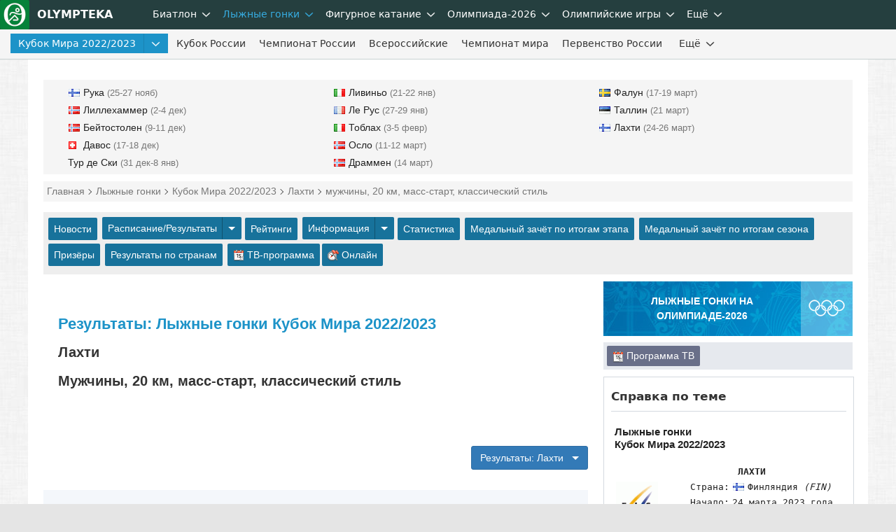

--- FILE ---
content_type: text/html; charset=UTF-8
request_url: https://olympteka.ru/sport/skiing/event/4458.html
body_size: 12405
content:
<!DOCTYPE html>
<html lang="ru">

<head>
    <meta charset="utf-8">
<title>Результаты: Лыжные гонки — Кубок Мира 2022/2023 — Лахти — мужчины, 20 км, масс-старт, классический стиль</title>
<meta name="viewport" content="width=device-width, initial-scale=1.0" />
<meta name="keywords" content="" />
<meta name="description" content="Лыжные гонки — Кубок Мира 2022/2023 — Лахти — мужчины, 20 км, масс-старт, классический стиль: результаты соревнований" />
<meta name="title" content="Результаты: Лыжные гонки — Кубок Мира 2022/2023 — Лахти — мужчины, 20 км, масс-старт, классический стиль"/>
<meta property="og:title" content="Результаты: Лыжные гонки — Кубок Мира 2022/2023 — Лахти — мужчины, 20 км, масс-старт, классический стиль" />
<meta property="og:description" content="Лыжные гонки — Кубок Мира 2022/2023 — Лахти — мужчины, 20 км, масс-старт, классический стиль: результаты соревнований" />
<meta property="og:url" content="https://olympteka.ru/sport/skiing/event/4458.html" />
<meta property="og:site_name" content="Olympteka.ru: олимпийская энциклопедия, новости спорта, результаты, статистика" />
<meta property="og:type" content="article" />
<meta property="og:locale" content="ru_RU" />
<meta property="og:image" content="https://olympteka.ru/style/images/default/results.jpg" />
<meta name="twitter:image:src" content="https://olympteka.ru/style/images/default/results.jpg" />
<meta name="twitter:card" content="summary_large_image">
<meta name="twitter:image:alt" content="Результаты: Лыжные гонки — Кубок Мира 2022/2023 — Лахти — мужчины, 20 км, масс-старт, классический стиль">
<meta name="twitter:title" content="Результаты: Лыжные гонки — Кубок Мира 2022/2023 — Лахти — мужчины, 20 км, масс-старт, классический стиль"/>
<meta name="twitter:description" content="Лыжные гонки — Кубок Мира 2022/2023 — Лахти — мужчины, 20 км, масс-старт, классический стиль: результаты соревнований"/>
<meta name="author" content=""/>
<link rel="alternate" type="application/rss+xml" title="RSS - Olympteka.ru" href="//olympteka.ru/rss.xml"/>
<link rel="icon" type="image/x-icon" href="//olympteka.ru/favicon.ico" />
<link rel="manifest" href="/manifest.webmanifest">
<link rel="icon" href="/favicon.ico" sizes="any">
<link rel="icon" href="/style/ico/icon.svg" type="image/svg+xml">
<link rel="apple-touch-icon" href="/style/ico/apple-touch-icon.png">
<link rel="stylesheet" href="/style/olympteka_24_06.css?v01" type="text/css" as="style" />
<link rel="stylesheet" href="/style/sprites_24_06.css?v01" type="text/css" as="style" />
<link rel="stylesheet" href="/style/site/site_24_06.css?v01" type="text/css" /> 
<script defer type="text/javascript" src="/script_js/jquery-3.6.1.min.js?v02"></script>
			<script defer type="text/javascript" src="/script_js/jquery_lib/bundle.min.js"></script>
			<script>window.yaContextCb=window.yaContextCb||[]</script>
			<script defer type="text/javascript" src="https://yandex.ru/ads/system/context.js"></script>
			<script defer type="text/javascript" src="/script_js/advn/advn.js?v=20240602"></script>
			</head>

<body>
    
    <div class="top-menu" id="top-menu">
        <nav class="navbar navbar-inverse" role="navigation" style=""><div class="container"><div class="navbar-header"><button type="button" class="navbar-toggle ntb-sports collapsed" data-toggle="collapse" data-target="#sports-nb" aria-label="nav-btn-sport" id="btn-nav-1"><span></span></button><span class="navbar-brand logo"><a href="/" title="На главную Olympteka.ru"><img src="/style/logos/logo-icon-42.png"> OLYMPTEKA</a></span></div><div class="collapse navbar-collapse" id="sports-nb"><ul class="nav navbar-nav" id="to_nlink"><li class="to_oln"><a class="svg-menu svg-menu-news" href="/sport.html" title="Новости спорта">Новости спорта</a></li></ul><ul class="nav navbar-nav" id="omain"><li class="dropdown"><a class="svg-menu" href="/sport/biathlon.html" title="Биатлон">Биатлон</a><a class="dropdown-toggle" data-toggle="dropdown" href="#"><svg class="svicons toggle"><use xlink:href="/style/svg_icons/sprite.svg#toggle"></use></svg></a><ul class="dropdown-menu"><li><a class="svg-menu" href="/sport/biathlon/calendar/1/32.html">Кубок Мира</a></li><li class="divider"></li><li><a class="svg-menu" href="/sport/biathlon/calendar/35/32.html">Кубок России</a></li><li class="divider"></li><li><a class="svg-menu" href="/sport/biathlon/calendar/43/32.html">Кубок Содружества</a></li><li class="divider"></li><li><a class="svg-menu" href="/sport/biathlon/calendar/29/32.html">Чемпионат России</a></li><li class="divider"></li><li><a class="svg-menu" href="/sport/biathlon/calendar/16/32.html">Кубок IBU</a></li><li class="divider"></li><li><a class="svg-menu" href="/sport/biathlon/calendar/45/32.html">Кубок МЛКБ</a></li><li class="divider"></li><li><a class="svg-menu" href="/sport/biathlon/calendar/6/30.html">Чемпионат мира</a></li><li class="divider"></li><li><a class="svg-menu" href="/sport/biathlon/calendar/47/30.html">Первенство России</a></li><li class="divider"></li><li><a class="svg-menu" href="/sport/biathlon/calendar/41/30.html">Юниорский ЧМ</a></li><li class="divider"></li><li><a class="svg-menu" href="/sport/biathlon/calendar/17/32.html">Чемпионат Европы</a></li><li class="divider"></li><li><a class="svg-menu" href="/sport/biathlon/11/32.html">Шоу-гонки</a></li></ul></li><li class="dropdown active"><a class="svg-menu" href="/sport/skiing.html" title="Лыжные гонки">Лыжные гонки</a><a class="dropdown-toggle" data-toggle="dropdown" href="#"><svg class="svicons toggle"><use xlink:href="/style/svg_icons/sprite.svg#toggle"></use></svg></a><ul class="dropdown-menu"><li class="active"><a class="svg-menu" href="/sport/skiing/calendar/15/32.html">Кубок Мира</a></li><li class="divider"></li><li><a class="svg-menu" href="/sport/skiing/calendar/44/32.html">Кубок России</a></li><li class="divider"></li><li><a class="svg-menu" href="/sport/skiing/calendar/30/32.html">Чемпионат России</a></li><li class="divider"></li><li><a class="svg-menu" href="/sport/skiing/calendar/42/32.html">Всероссийские</a></li><li class="divider"></li><li><a class="svg-menu" href="/sport/skiing/calendar/19/30.html">Чемпионат мира</a></li><li class="divider"></li><li><a class="svg-menu" href="/sport/skiing/calendar/48/30.html">Первенство России</a></li><li class="divider"></li><li><a class="svg-menu" href="/sport/skiing/calendar/34/24.html">Юниорский чемпионат мира</a></li></ul></li><li class="dropdown"><a class="svg-menu" href="/sport/figure_skating.html" title="Фигурное катание">Фигурное катание</a><a class="dropdown-toggle" data-toggle="dropdown" href="#"><svg class="svicons toggle"><use xlink:href="/style/svg_icons/sprite.svg#toggle"></use></svg></a><ul class="dropdown-menu"><li><a class="svg-menu" href="/sport/figure_skating/calendar/39/32.html">Олимпиада</a></li><li class="divider"></li><li><a class="svg-menu" href="/sport/figure_skating/calendar/22/32.html">Гран-при России</a></li><li class="divider"></li><li><a class="svg-menu" href="/sport/figure_skating/calendar/21/32.html">Гран-при ISU</a></li><li class="divider"></li><li><a class="svg-menu" href="/sport/figure_skating/calendar/23/32.html">Чемпионат России</a></li><li class="divider"></li><li><a class="svg-menu" href="/sport/figure_skating/calendar/25/32.html">Чемпионат Европы</a></li><li class="divider"></li><li><a class="svg-menu" href="/sport/figure_skating/calendar/26/32.html">Чемпионат мира</a></li><li class="divider"></li><li><a class="svg-menu" href="/sport/figure_skating/calendar/49/32.html">Олимпийская квалификация</a></li><li class="divider"></li><li><a class="svg-menu" href="/sport/figure_skating/calendar/37/24.html">Гран-при (юниоры)</a></li><li class="divider"></li><li><a class="svg-menu" href="/sport/figure_skating/calendar/38/24.html">Challenger</a></li><li class="divider"></li><li><a class="svg-menu" href="/sport/figure_skating/calendar/46/28.html">ЧМ среди юниоров</a></li></ul></li></ul><ul class="nav navbar-nav" id="to_omain"><li class="to_olm"><a class="svg-menu" href="/sport/speed_skating.html">Конькобежный спорт</a></li></ul><ul class="nav navbar-nav" id="onav_olymp"><li class="dropdown"><a class="svg-menu" href="/olymp/milanocortina2026.html" title="Олимпийские игры 2026 в Милане и Кортина">Олимпиада-2026</a><a class="dropdown-toggle" data-toggle="dropdown" href="#"><svg class="svicons toggle"><use xlink:href="/style/svg_icons/sprite.svg#toggle"></use></svg></a><ul class="dropdown-menu"><li><a href="/olymp/milanocortina2026/shedule.html" title="Расписание Олимпийских игр 2026">Расписание</a></li><li class="divider"></li><li><a href="/olymp/milanocortina2026/sport.html" title="Виды спорта на  Олимпийских играх 2026">Виды спорта</a></li><li class="divider"></li><li><a href="/olymp/milanocortina2026/event.html" title="Результаты Олимпийских игр 2026">Результаты</a></li><li class="divider"></li><li><a href="/olymp/milanocortina2026/day.html" title="Олимпиада-2026 по дням">Дни Олимпиады</a></li><li class="divider"></li><li><a href="/olymp/milanocortina2026/poster.html" title="Логотип, эмблема Олимпийских игр 2026">Логотип, эмблема</a></li><li class="divider"></li><li><a href="/olymp/milanocortina2026/mascot.html" title="Талисман Олимпийских игр 2026">Талисман</a></li><li class="divider"></li><li><a href="/olymp/milanocortina2026/medal.html" title="Факел, эстафета огня Олимпийских игр 2026">Факел, эстафета огня</a></li><li class="divider"></li><li><a href="/olymp/milanocortina2026/picto.html" title="Пиктограммы Олимпийских игр 2026">Пиктограммы</a></li></ul></li><li class="dropdown"><a class="svg-menu" class="dsid-1" href="/olymp.html">Олимпийские игры</a><a class="dropdown-toggle" data-toggle="dropdown" href="#"><svg class="svicons toggle"><use xlink:href="/style/svg_icons/sprite.svg#toggle"></use></svg></a>
			<ul class="dropdown-menu"><li><a class="sid-ig si-g55" href="/olymp/paris2024.html" title="Олимпиада-2024 в Париже">Париж-2024</a></li><li class="divider"></li><li><a class="sid-ig si-g54" href="/olymp/pekin2022.html" title="Олимпиада-2022 в Пекине">Пекин-2022</a></li><li class="divider"></li><li><a class="sid-ig si-g53" href="/olymp/tokyo2020.html" title="Олимпиада-2020 в Токио">Токио-2020</a></li><li class="divider"></li><li><a class="sid-ig si-g52" href="/olymp/pyeongchang2018.html" title="Олимпиада-2018 в Пхёнчхане">Пхёнчхан-2018</a></li><li class="divider"></li><li><a class="sid-ig si-g51" href="/olymp/rio2016.html" title="Олимпиада-2016 в Рио-де-Жанейро">Рио-де-Жанейро-2016</a></li><li class="divider"></li><li><a class="sid-ig si-g50" href="/olymp/sochi2014.html" title="Олимпиада-2014 в Сочи">Сочи-2014</a></li><li class="divider"></li><li><a class="sid-ig si-g49" href="/olymp/london2012.html" title="Олимпиада-2012 в Лондоне">Лондон-2012</a></li><li class="divider"></li><li><a class="svg-ic" href="/olymp/game/profile.html"><svg class="svg-olymp"><use xlink:href="/style/svg_icons/sprite.svg#common"></use></svg>Олимпиады</a></li><li class="divider"></li><li><a class="svg-ic" href="/olymp/country.html"><svg class="svg-globe"><use xlink:href="/style/svg_icons/sprite.svg#globe"></use></svg>Страны на ОИ</a></li><li class="divider"></li><li><a class="svg-ic" href="/olymp/sport.html"><svg class="svg-sport"><use xlink:href="/style/svg_icons/sprite.svg#common"></use></svg>Олимпийский спорт</a></li><li class="divider"></li><li><a class="svg-ic" href="/olymp/result.html"><svg class="svg-table"><use xlink:href="/style/svg_icons/sprite.svg#table"></use></svg>Результаты ОИ</a></li><li class="divider"></li><li><a class="svg-ic" href="/olymp/athlets.html"><svg class="svg-profile"><use xlink:href="/style/svg_icons/sprite.svg#profile"></use></svg>Спортсмены</a></li><li class="divider"></li><li><a class="svg-ic" href="/olymp/ioc/document.html"><svg class="svg-ioc"><use xlink:href="/style/svg_icons/sprite.svg#common"></use></svg>МОК</a></li><li class="divider"></li><li><a class="svg-ic" href="/olymp/different/history.html"><svg class="svg-diff"><use xlink:href="/style/svg_icons/sprite.svg#common"></use></svg>Разное</a></li><li class="divider"></li><li><a class="svg-ic" href="/olymp/archive/arcticles.html"><svg class="svg-arct"><use xlink:href="/style/svg_icons/sprite.svg#news"></use></svg>Статьи</a></li><li class="divider"></li><li><a class="svg-ic" href="/olymp/archive/news_list.html"><svg class="svg-news"><use xlink:href="/style/svg_icons/sprite.svg#news"></use></svg>Новости ОИ</a></li><li class="divider"></li><li><a class="svg-ic" href="/olymp/archive/images.html"><svg class="svg-photo"><use xlink:href="/style/svg_icons/sprite.svg#photo"></use></svg>Фото</a></li></ul></li></ul><ul class="nav navbar-nav"><li class="dropdown"><a class="svg-menu" href="#">Ещё</a><a class="dropdown-toggle" data-toggle="dropdown" href="#"><svg class="svicons toggle"><use xlink:href="/style/svg_icons/sprite.svg#toggle"></use></svg></a><ul class="dropdown-menu dm-right" id="from_other"><li class="liof"><a class="svg-menu" href="/sport/athletics.html">Легкая атлетика</a></li><li class="divider"></li><li class="liof"><a class="svg-menu" href="/sport/football.html">Футбол</a></li><li class="divider"></li><li class="liof"><a class="svg-menu" href="/sport/ice_hockey.html">Хоккей на льду</a></li><li class="divider"></li></ul></li></ul></div></div></nav>        <nav class="navbar navbar-inverse nav-msl" role="navigation"><div class="container"><div class="navbar-header"><button type="button" class="navbar-toggle collapsed" data-toggle="collapse" data-target="#sids-nb" aria-label="nav-btn-event" id="btn-nav-2"><svg class="svicons toggle-double"><use xlink:href="/style/svg_icons/sprite.svg#toggle-double"></use></svg></button><div class="navbar-brand" id="sid_seasons_brand">Лыжные гонки</div></div><div class="collapse navbar-collapse" id="sids-nb"><ul class="nav navbar-nav" id="other_sids_list"><li class="active" id="sid_seasons"><div class="dropdown btn-group"><a href="/sport/skiing/15/26.html" class="btn">Кубок Мира 2022/2023</a><a class="btn dropdown-toggle" data-toggle="dropdown"  href="#"><svg class="svicons toggle"><use xlink:href="/style/svg_icons/sprite.svg#toggle"></use></svg></a><ul class="dropdown-menu"><li><a href="/sport/skiing/15/32.html">2025/2026</a></li><li><a href="/sport/skiing/15/30.html">2024/2025</a></li><li><a href="/sport/skiing/15/28.html">2023/2024</a></li><li class="active"><a href="/sport/skiing/15/26.html">2022/2023</a></li><li><a href="/sport/skiing/15/24.html">2021/2022</a></li><li><a href="/sport/skiing/15/22.html">2020/2021</a></li><li><a href="/sport/skiing/15/20.html">2019/2020</a></li><li><a href="/sport/skiing/15/18.html">2018/2019</a></li><li><a href="/sport/skiing/15/16.html">2017/2018</a></li><li><a href="/sport/skiing/15/14.html">2016/2017</a></li><li><a href="/sport/skiing/15/12.html">2015/2016</a></li><li><a href="/sport/skiing/15/10.html">2014/2015</a></li></ul></div></li><li><div id="usids_in_sids"></div></li><li><a class="svg-menu" href="/sport/skiing/44/32.html">Кубок России</a></li><li><a class="svg-menu" href="/sport/skiing/calendar/30/32.html">Чемпионат России</a></li><li><a class="svg-menu" href="/sport/skiing/42/32.html">Всероссийские</a></li><li><a class="svg-menu" href="/sport/skiing/19/30/810.html">Чемпионат мира</a></li><li><a class="svg-menu" href="/sport/skiing/48/30/884.html">Первенство России</a></li></ul><ul class="nav navbar-nav" id="to_more_other"><li><a class="svg-menu" href="/sport/skiing/34/24/594.html">Юниорский чемпионат мира</a></li></ul><ul class="nav navbar-nav" id="more-sids"><li class="dropdown more-sids"><a class="svg-menu" href="#">Ещё</a><a class="dropdown-toggle" data-toggle="dropdown" href="#"><svg class="svicons toggle"><use xlink:href="/style/svg_icons/sprite.svg#toggle"></use></svg></a><ul class="dropdown-menu  dm-right" id="from_other_sids"></ul></li></ul></div></div></nav>    </div>

    <div id="wrapper">
        <div id="main" >

            <!--noindex--><div class="row" id="ta1"><div class="col-1" id="adv_top"></div></div><!--/noindex-->
            
            <div class="col-1" id="usids_list_menu"><div class="row usid-menu black-links"><div class="col-3"><ul class="nav navbar-nav"><li><a href="/sport/skiing/15/26/604.html"><i class="fl-fin"></i>Рука<span> (25-27 нояб)</span></a></li><li><a href="/sport/skiing/15/26/605.html"><i class="fl-nor"></i>Лиллехаммер<span> (2-4 дек)</span></a></li><li><a href="/sport/skiing/15/26/606.html"><i class="fl-nor"></i>Бейтостолен<span> (9-11 дек)</span></a></li><li><a href="/sport/skiing/15/26/636.html"><i class="fl-sui"></i>Давос<span> (17-18 дек)</span></a></li><li><a href="/sport/skiing/15/26/607.html">Тур де Ски<span> (31 дек-8 янв)</span></a></li></ul></div><div class="col-3"><ul class="nav navbar-nav"><li><a href="/sport/skiing/15/26/608.html"><i class="fl-ita"></i>Ливиньо<span> (21-22 янв)</span></a></li><li><a href="/sport/skiing/15/26/609.html"><i class="fl-fra"></i>Ле Рус<span> (27-29 янв)</span></a></li><li><a href="/sport/skiing/15/26/610.html"><i class="fl-ita"></i>Тоблах<span> (3-5 февр)</span></a></li><li><a href="/sport/skiing/15/26/612.html"><i class="fl-nor"></i>Осло<span> (11-12 март)</span></a></li><li><a href="/sport/skiing/15/26/613.html"><i class="fl-nor"></i>Драммен<span> (14 март)</span></a></li></ul></div><div class="col-3"><ul class="nav navbar-nav"><li><a href="/sport/skiing/15/26/615.html"><i class="fl-swe"></i>Фалун<span> (17-19 март)</span></a></li><li><a href="/sport/skiing/15/26/637.html"><i class="fl-est"></i>Таллин<span> (21 март)</span></a></li><li class="active"><a href="/sport/skiing/15/26/638.html"><i class="fl-fin"></i>Лахти<span> (24-26 март)</span></a></li></ul></div></div></div>
            <div class="col-1">
                <div class="schema"><div itemscope itemtype="http://schema.org/BreadcrumbList"><span itemprop="itemListElement" itemscope itemtype="http://schema.org/ListItem"> <a href="/" itemprop="item"><span itemprop="name">Главная</span></a><meta itemprop="position" content="1" /></span><span itemprop="itemListElement" itemscope itemtype="http://schema.org/ListItem"> <a href="/sport/skiing.html" itemprop="item"><span itemprop="name">Лыжные гонки</span></a><meta itemprop="position" content="2" /></span><span itemprop="itemListElement" itemscope itemtype="http://schema.org/ListItem"> <a href="/sport/skiing/15/26.html" itemprop="item"><span itemprop="name">Кубок Мира 2022/2023</span></a><meta itemprop="position" content="3" /></span><span itemprop="itemListElement" itemscope itemtype="http://schema.org/ListItem"> <a href="/sport/skiing/15/26/638.html" itemprop="item"><span itemprop="name">Лахти</span></a><meta itemprop="position" content="4" /></span><span itemprop="itemListElement" itemscope itemtype="http://schema.org/ListItem"> <font itemprop="name">мужчины, 20&nbsp;км, масс-старт, классический стиль</font><meta itemprop="position" content="5" /></span></div></div>
            </div>

                                        <div class="col">
                    <div class="sub-menu">
                        <a href="/sport/skiing/15/26.html">Новости</a> <div class="dropdown btn-group"><a class="btn" href="/sport/skiing/calendar/15/26.html">Расписание/Результаты</a> <a class="btn dropdown-toggle" data-toggle="dropdown"><span class="caret"></span></a><ul class="dropdown-menu"><li><a href="/sport/skiing/calendar/15/32.html">Кубок Мира 2025/2026</a></li><li class="divider"></li><li><a href="/sport/skiing/calendar/44/32.html">Кубок России 2025/2026</a></li><li class="divider"></li><li><a href="/sport/skiing/calendar/30/32.html">Чемпионат России 2026</a></li><li class="divider"></li><li><a href="/sport/skiing/calendar/42/32.html">Всероссийские 2025/2026</a></li><li class="divider"></li><li><a href="/sport/skiing/calendar/15/30.html">Кубок Мира 2024/2025</a></li><li class="divider"></li><li><a href="/sport/skiing/calendar/44/30.html">Кубок России 2024/2025</a></li><li class="divider"></li><li><a href="/sport/skiing/calendar/30/30.html">Чемпионат России 2025</a></li><li class="divider"></li><li><a href="/sport/skiing/calendar/42/30.html">Всероссийские 2024/2025</a></li><li class="divider"></li></ul></div><a href="/sport/skiing/rating/431.html">Рейтинги</a> <div class="dropdown btn-group"><a class="btn" href="/sport/skiing/info.html">Информация</a><a class="btn dropdown-toggle" data-toggle="dropdown"><span class="caret"></span></a><ul class="dropdown-menu"><li><a href="/sport/skiing/info/60.html">Кубок мира по лыжным гонкам: система начисления очков</a></li><li class="divider"></li><li><a href="/sport/skiing/info/62.html">Кубок мира по лыжным гонкам: ПРИЗОВЫЕ</a></li><li class="divider"></li><li><a href="/sport/skiing/info/61.html">Победители и призёры Тур де Ски (с сезона 2006/07)</a></li><li class="divider"></li><li><a href="/sport/skiing/info/64.html">Победители Кубка мира по лыжным гонкам в зачёте Кубка Наций</a></li><li class="divider"></li><li><a href="/sport/skiing/info/63.html">Победители зачётов Кубка мира по лыжным гонкам (с cезона 1973/74)</a></li><li class="divider"></li></ul></div><a href="/sport/skiing/stat.html">Статистика</a> <a href="/sport/skiing/stat/15/26/638.html">Медальный зачёт по итогам этапа</a> <a href="/sport/skiing/stat/15/26.html">Медальный зачёт по итогам сезона</a> <a href="/sport/skiing/medalists/638.html">Призёры</a> <a href="/sport/skiing/noc_results/638.html">Результаты по странам</a> <a href="/sport/skiing/tv.html"><i class="micon-calendar"></i> ТВ-программа</a><a href="/sport/skiing/online.html"><i class="micon-timeline"></i> Онлайн</a>                    </div>
                </div>
            
                                <a name="top"></a>
                    <div class="content">
                        <div class="main-col-left tabs-top-border">

                            
                            
                            
                            
                                                            <div class="row">
                                    <div class="in-col-1">
                                        <div class="item-pad">
                                            <h1>Результаты: Лыжные гонки Кубок Мира 2022/2023 <span>Лахти </span> <span>мужчины, 20&nbsp;км, масс-старт, классический стиль</span></h1>
                                        </div>
                                    </div>
                                </div>
                            
                                                        
                            
                            
                            
                        

	
	<div class="row">
		<div class="in-col-1">
			
												<div class="row">
						<div class="in-col-2"></div>
						<div class="in-col-2 special-list">
							<ul class="nav nav-pills">
								<li class="dropdown fright">
									<button class="btn btn-default btn-primary dropdown-toggle" type="button" data-toggle="dropdown">
										Результаты: Лахти										&nbsp;&nbsp;<span class="caret"></span>
									</button>
									<ul class="dropdown-menu dm-right">
																																	<li><a href="/sport/skiing/event/4454.html"><span>24.03.2023</span> - женщины, командный спринт, свободный стиль</a></li>
																							<li class="divider"></li>
																																		<li><a href="/sport/skiing/event/4808.html"><span>24.03.2023</span> - мужчины, командный спринт, свободный стиль</a></li>
																							<li class="divider"></li>
																																		<li><a href="/sport/skiing/event/4455.html"><span>25.03.2023</span> - женщины, спринт, классический стиль</a></li>
																							<li class="divider"></li>
																																		<li><a href="/sport/skiing/event/4456.html"><span>25.03.2023</span> - мужчины, спринт, классический стиль</a></li>
																							<li class="divider"></li>
																																		<li><a href="/sport/skiing/event/4457.html"><span>26.03.2023</span> - женщины, 20&nbsp;км, масс-старт, классический стиль</a></li>
																							<li class="divider"></li>
																						<li class="disabled"><a href="#"><span>26.03.2023</span> - мужчины, 20&nbsp;км, масс-старт, классический стиль</a>												<li class="divider"></li>
																				</ul>
								</li>
							</ul>
						</div>
					</div>
					<div class="mt-20"></div>
				
														<div class="row">
						<div class="in-col-1">
							<div class="item item-pad bg-blue">
								<p>Дата проведения: <strong>26 марта 2023 года</strong></p>
																	<p>Начало соревнований: <strong>13:45 (мск)</strong></p>																																
							</div>
						</div>
					</div>
				

				
				
																			
	
			<!--noindex--><div class="row mt-20"><div class="in-col-1"><p id="adv_content_top" class="center bgadv"></p></div></div><div class="mt-30"></div><!--/noindex-->	
	<div class="mt-20"></div>
	<h2>Результаты соревнований</h2>
	<h3>Финальное положение</h3>
		<!--noindex-->
	<div class="help">
		<div class="qsign">?</div><div>Имена спортсменов даны в английском написании (латиницей). Если у Вас включен автоперевод в браузере, то имена при их транслитерации (переводе) и соответствие имен спортсменов представляемым ими странам могут отображаться некорректно.</div>
	</div>
	<!--/noindex-->
		
	<p class="right"><a href="/sport/skiing/news/13580.html" class="btn btn-default btn-sm"><i class="micon-video"></i> Видео</a>&nbsp;</p>	
	<div class="itgrid">
	<table class="main-tb tb-eo res-i-1 tb-full-16 ">
		<thead><tr><th class="it-place">М</th><th class="it-bib">Bib</th><th class="it-name">Спортсмены</th><th class="it-team">Страна</th><th class="it-res" colspan="2">Результат</th></tr></thead>
		<tbody>
										   			   				   	<tr class=" gold">
			   					   		<td class="it-place">1</td><td  class="it-bib">1</td>			   		<td class="it-name"><span class="its-noc-1"><i class="fl-nor"></i></span><a href="/sport/skiing/athlets/8.html">KLAEBO Johannes Hoesflot</a></td>
			   		<td class="it-team"><a href="/sport/skiing/noc_results/638/nor.html"><span class="its-noc-2"><i class="fl-nor"></i></span><span class="its-team">Норвегия</a></span></td>			   		<td class="it-res">44:13.0</td><td class="it-res-1"></td>				</tr>
							    			   				   	<tr class=" silver">
			   					   		<td class="it-place">2</td><td  class="it-bib">2</td>			   		<td class="it-name"><span class="its-noc-1"><i class="fl-nor"></i></span><a href="/sport/skiing/athlets/70.html">GOLBERG Paal</a></td>
			   		<td class="it-team"><a href="/sport/skiing/noc_results/638/nor.html"><span class="its-noc-2"><i class="fl-nor"></i></span><span class="its-team">Норвегия</a></span></td>			   		<td class="it-res">44:18.4</td><td class="it-res-1">+5.4</td>				</tr>
							    			   				   	<tr class=" bronze">
			   					   		<td class="it-place">3</td><td  class="it-bib">6</td>			   		<td class="it-name"><span class="its-noc-1"><i class="fl-swe"></i></span>POROMAA William</td>
			   		<td class="it-team"><a href="/sport/skiing/noc_results/638/swe.html"><span class="its-noc-2"><i class="fl-swe"></i></span><span class="its-team">Швеция</a></span></td>			   		<td class="it-res">44:19.0</td><td class="it-res-1">+6.0</td>				</tr>
							    			   				   	<tr>
			   					   		<td class="it-place">4</td><td  class="it-bib">19</td>			   		<td class="it-name"><span class="its-noc-1"><i class="fl-nor"></i></span>GUNNULFSEN Mikael</td>
			   		<td class="it-team"><a href="/sport/skiing/noc_results/638/nor.html"><span class="its-noc-2"><i class="fl-nor"></i></span><span class="its-team">Норвегия</a></span></td>			   		<td class="it-res">44:19.7</td><td class="it-res-1">+6.7</td>				</tr>
							    			   				   	<tr>
			   					   		<td class="it-place">5</td><td  class="it-bib">4</td>			   		<td class="it-name"><span class="its-noc-1"><i class="fl-nor"></i></span><a href="/sport/skiing/athlets/82.html">KRUEGER Simen Hegstad</a></td>
			   		<td class="it-team"><a href="/sport/skiing/noc_results/638/nor.html"><span class="its-noc-2"><i class="fl-nor"></i></span><span class="its-team">Норвегия</a></span></td>			   		<td class="it-res">44:20.9</td><td class="it-res-1">+7.9</td>				</tr>
							    			   				   	<tr>
			   					   		<td class="it-place">6</td><td  class="it-bib">10</td>			   		<td class="it-name"><span class="its-noc-1"><i class="fl-nor"></i></span><a href="/sport/skiing/athlets/155.html">AMUNDSEN Harald Oestberg</a></td>
			   		<td class="it-team"><a href="/sport/skiing/noc_results/638/nor.html"><span class="its-noc-2"><i class="fl-nor"></i></span><span class="its-team">Норвегия</a></span></td>			   		<td class="it-res">44:21.1</td><td class="it-res-1"></td>				</tr>
							    			   				   	<tr>
			   					   		<td class="it-place">7</td><td  class="it-bib">3</td>			   		<td class="it-name"><span class="its-noc-1"><i class="fl-nor"></i></span>TOENSETH Didrik</td>
			   		<td class="it-team"><a href="/sport/skiing/noc_results/638/nor.html"><span class="its-noc-2"><i class="fl-nor"></i></span><span class="its-team">Норвегия</a></span></td>			   		<td class="it-res">44:21.2</td><td class="it-res-1"></td>				</tr>
							    			   				   	<tr>
			   					   		<td class="it-place">8</td><td  class="it-bib">16</td>			   		<td class="it-name"><span class="its-noc-1"><i class="fl-can"></i></span>CYR Antoine</td>
			   		<td class="it-team"><a href="/sport/skiing/noc_results/638/can.html"><span class="its-noc-2"><i class="fl-can"></i></span><span class="its-team">Канада</a></span></td>			   		<td class="it-res">44:21.4</td><td class="it-res-1">+8.4</td>				</tr>
							    			   				   	<tr>
			   					   		<td class="it-place">9</td><td  class="it-bib">17</td>			   		<td class="it-name"><span class="its-noc-1"><i class="fl-fin"></i></span><a href="/sport/skiing/athlets/15.html">NISKANEN Iivo</a></td>
			   		<td class="it-team"><a href="/sport/skiing/noc_results/638/fin.html"><span class="its-noc-2"><i class="fl-fin"></i></span><span class="its-team">Финляндия</a></span></td>			   		<td class="it-res">44:21.6</td><td class="it-res-1">+8.6</td>				</tr>
							    			   				   	<tr>
			   					   		<td class="it-place">10</td><td  class="it-bib">7</td>			   		<td class="it-name"><span class="its-noc-1"><i class="fl-gbr"></i></span>MUSGRAVE Andrew</td>
			   		<td class="it-team"><a href="/sport/skiing/noc_results/638/gbr.html"><span class="its-noc-2"><i class="fl-gbr"></i></span><span class="its-team">Великобритания</a></span></td>			   		<td class="it-res">44:21.9</td><td class="it-res-1">+8.9</td>				</tr>
							    			   				   	<tr>
			   					   		<td class="it-place">11</td><td  class="it-bib">5</td>			   		<td class="it-name"><span class="its-noc-1"><i class="fl-nor"></i></span><a href="/sport/skiing/athlets/156.html">NYENGET Martin Loewstroem</a></td>
			   		<td class="it-team"><a href="/sport/skiing/noc_results/638/nor.html"><span class="its-noc-2"><i class="fl-nor"></i></span><span class="its-team">Норвегия</a></span></td>			   		<td class="it-res">44:24.7</td><td class="it-res-1">+11.7</td>				</tr>
							    			   				   	<tr>
			   					   		<td class="it-place">12</td><td  class="it-bib">61</td>			   		<td class="it-name"><span class="its-noc-1"><i class="fl-fin"></i></span>HAKOLA Ristomatti</td>
			   		<td class="it-team"><a href="/sport/skiing/noc_results/638/fin.html"><span class="its-noc-2"><i class="fl-fin"></i></span><span class="its-team">Финляндия</a></span></td>			   		<td class="it-res">44:42.8</td><td class="it-res-1">+29.8</td>				</tr>
							    			   				   	<tr>
			   					   		<td class="it-place">13</td><td  class="it-bib">9</td>			   		<td class="it-name"><span class="its-noc-1"><i class="fl-fin"></i></span>HYVARINEN Perttu</td>
			   		<td class="it-team"><a href="/sport/skiing/noc_results/638/fin.html"><span class="its-noc-2"><i class="fl-fin"></i></span><span class="its-team">Финляндия</a></span></td>			   		<td class="it-res">44:43.8</td><td class="it-res-1">+30.8</td>				</tr>
							    			   				   	<tr>
			   					   		<td class="it-place">14</td><td  class="it-bib">34</td>			   		<td class="it-name"><span class="its-noc-1"><i class="fl-irl"></i></span>MALONEY WESTGAARD Thomas</td>
			   		<td class="it-team"><a href="/sport/skiing/noc_results/638/irl.html"><span class="its-noc-2"><i class="fl-irl"></i></span><span class="its-team">Ирландия</a></span></td>			   		<td class="it-res">44:43.9</td><td class="it-res-1">+30.9</td>				</tr>
							    			   				   	<tr>
			   					   		<td class="it-place">15</td><td  class="it-bib">21</td>			   		<td class="it-name"><span class="its-noc-1"><i class="fl-fin"></i></span>LINDHOLM Remi</td>
			   		<td class="it-team"><a href="/sport/skiing/noc_results/638/fin.html"><span class="its-noc-2"><i class="fl-fin"></i></span><span class="its-team">Финляндия</a></span></td>			   		<td class="it-res">44:50.0</td><td class="it-res-1">+37.0</td>				</tr>
							    			   				   	<tr>
			   					   		<td class="it-place">16</td><td  class="it-bib">27</td>			   		<td class="it-name"><span class="its-noc-1"><i class="fl-fin"></i></span>VUORELA Markus</td>
			   		<td class="it-team"><a href="/sport/skiing/noc_results/638/fin.html"><span class="its-noc-2"><i class="fl-fin"></i></span><span class="its-team">Финляндия</a></span></td>			   		<td class="it-res">44:51.2</td><td class="it-res-1">+38.2</td>				</tr>
							    			   				   	<tr>
			   					   		<td class="it-place">17</td><td  class="it-bib">38</td>			   		<td class="it-name"><span class="its-noc-1"><i class="fl-ger"></i></span>KUCHLER Albert</td>
			   		<td class="it-team"><a href="/sport/skiing/noc_results/638/ger.html"><span class="its-noc-2"><i class="fl-ger"></i></span><span class="its-team">Германия</a></span></td>			   		<td class="it-res">44:53.6</td><td class="it-res-1">+40.6</td>				</tr>
							    			   				   	<tr>
			   					   		<td class="it-place">18</td><td  class="it-bib">24</td>			   		<td class="it-name"><span class="its-noc-1"><i class="fl-usa"></i></span>OGDEN Ben</td>
			   		<td class="it-team"><a href="/sport/skiing/noc_results/638/usa.html"><span class="its-noc-2"><i class="fl-usa"></i></span><span class="its-team">США</a></span></td>			   		<td class="it-res">45:00.5</td><td class="it-res-1">+47.5</td>				</tr>
							    			   				   	<tr>
			   					   		<td class="it-place">19</td><td  class="it-bib">11</td>			   		<td class="it-name"><span class="its-noc-1"><i class="fl-fra"></i></span>LAPALUS Hugo</td>
			   		<td class="it-team"><a href="/sport/skiing/noc_results/638/fra.html"><span class="its-noc-2"><i class="fl-fra"></i></span><span class="its-team">Франция</a></span></td>			   		<td class="it-res">45:19.3</td><td class="it-res-1">+1:06.3</td>				</tr>
							    			   				   	<tr>
			   					   		<td class="it-place">20</td><td  class="it-bib">29</td>			   		<td class="it-name"><span class="its-noc-1"><i class="fl-can"></i></span>LEVEILLE Olivier</td>
			   		<td class="it-team"><a href="/sport/skiing/noc_results/638/can.html"><span class="its-noc-2"><i class="fl-can"></i></span><span class="its-team">Канада</a></span></td>			   		<td class="it-res">45:25.5</td><td class="it-res-1">+1:12.5</td>				</tr>
							    			   				   	<tr>
			   					   		<td class="it-place">21</td><td  class="it-bib">18</td>			   		<td class="it-name"><span class="its-noc-1"><i class="fl-cze"></i></span>NOVAK Michal</td>
			   		<td class="it-team"><a href="/sport/skiing/noc_results/638/cze.html"><span class="its-noc-2"><i class="fl-cze"></i></span><span class="its-team">Чехия</a></span></td>			   		<td class="it-res">45:29.9</td><td class="it-res-1">+1:16.9</td>				</tr>
							    			   				   	<tr>
			   					   		<td class="it-place">22</td><td  class="it-bib">8</td>			   		<td class="it-name"><span class="its-noc-1"><i class="fl-ita"></i></span><a href="/sport/skiing/athlets/69.html">PELLEGRINO Federico</a></td>
			   		<td class="it-team"><a href="/sport/skiing/noc_results/638/ita.html"><span class="its-noc-2"><i class="fl-ita"></i></span><span class="its-team">Италия</a></span></td>			   		<td class="it-res">45:31.6</td><td class="it-res-1">+1:18.6</td>				</tr>
							    			   				   	<tr>
			   					   		<td class="it-place">23</td><td  class="it-bib">46</td>			   		<td class="it-name"><span class="its-noc-1"><i class="fl-nor"></i></span><a href="/sport/skiing/athlets/73.html">VALNES Erik</a></td>
			   		<td class="it-team"><a href="/sport/skiing/noc_results/638/nor.html"><span class="its-noc-2"><i class="fl-nor"></i></span><span class="its-team">Норвегия</a></span></td>			   		<td class="it-res">45:39.5</td><td class="it-res-1">+1:26.5</td>				</tr>
							    			   				   	<tr>
			   					   		<td class="it-place">24</td><td  class="it-bib">63</td>			   		<td class="it-name"><span class="its-noc-1"><i class="fl-fin"></i></span>AHONEN Ville</td>
			   		<td class="it-team"><a href="/sport/skiing/noc_results/638/fin.html"><span class="its-noc-2"><i class="fl-fin"></i></span><span class="its-team">Финляндия</a></span></td>			   		<td class="it-res">45:47.8</td><td class="it-res-1">+1:34.8</td>				</tr>
							    			   				   	<tr>
			   					   		<td class="it-place">25</td><td  class="it-bib">31</td>			   		<td class="it-name"><span class="its-noc-1"><i class="fl-fin"></i></span>LEPISTO Lauri</td>
			   		<td class="it-team"><a href="/sport/skiing/noc_results/638/fin.html"><span class="its-noc-2"><i class="fl-fin"></i></span><span class="its-team">Финляндия</a></span></td>			   		<td class="it-res">45:49.9</td><td class="it-res-1">+1:36.9</td>				</tr>
							    			   				   	<tr>
			   					   		<td class="it-place">26</td><td  class="it-bib">20</td>			   		<td class="it-name"><span class="its-noc-1"><i class="fl-swe"></i></span>BURMAN Jens</td>
			   		<td class="it-team"><a href="/sport/skiing/noc_results/638/swe.html"><span class="its-noc-2"><i class="fl-swe"></i></span><span class="its-team">Швеция</a></span></td>			   		<td class="it-res">45:52.8</td><td class="it-res-1">+1:39.8</td>				</tr>
							    			   				   	<tr>
			   					   		<td class="it-place">27</td><td  class="it-bib">22</td>			   		<td class="it-name"><span class="its-noc-1"><i class="fl-ita"></i></span>NOECKLER Dietmar</td>
			   		<td class="it-team"><a href="/sport/skiing/noc_results/638/ita.html"><span class="its-noc-2"><i class="fl-ita"></i></span><span class="its-team">Италия</a></span></td>			   		<td class="it-res">45:53.2</td><td class="it-res-1">+1:40.2</td>				</tr>
							    			   				   	<tr>
			   					   		<td class="it-place">28</td><td  class="it-bib">40</td>			   		<td class="it-name"><span class="its-noc-1"><i class="fl-usa"></i></span>KETTERSON Zak</td>
			   		<td class="it-team"><a href="/sport/skiing/noc_results/638/usa.html"><span class="its-noc-2"><i class="fl-usa"></i></span><span class="its-team">США</a></span></td>			   		<td class="it-res">45:54.3</td><td class="it-res-1">+1:41.3</td>				</tr>
							    			   				   	<tr>
			   					   		<td class="it-place">29</td><td  class="it-bib">12</td>			   		<td class="it-name"><span class="its-noc-1"><i class="fl-ita"></i></span>DE FABIANI Francesco</td>
			   		<td class="it-team"><a href="/sport/skiing/noc_results/638/ita.html"><span class="its-noc-2"><i class="fl-ita"></i></span><span class="its-team">Италия</a></span></td>			   		<td class="it-res">45:55.5</td><td class="it-res-1">+1:42.5</td>				</tr>
							    			   				   	<tr>
			   					   		<td class="it-place">30</td><td  class="it-bib">49</td>			   		<td class="it-name"><span class="its-noc-1"><i class="fl-fin"></i></span>ANTTOLA Niko</td>
			   		<td class="it-team"><a href="/sport/skiing/noc_results/638/fin.html"><span class="its-noc-2"><i class="fl-fin"></i></span><span class="its-team">Финляндия</a></span></td>			   		<td class="it-res">46:07.5</td><td class="it-res-1">+1:54.5</td>				</tr>
							    			   				   	<tr>
			   					   		<td class="it-place">31</td><td  class="it-bib">15</td>			   		<td class="it-name"><span class="its-noc-1"><i class="fl-fra"></i></span>PARISSE Clement</td>
			   		<td class="it-team"><a href="/sport/skiing/noc_results/638/fra.html"><span class="its-noc-2"><i class="fl-fra"></i></span><span class="its-team">Франция</a></span></td>			   		<td class="it-res">46:14.7</td><td class="it-res-1">+2:01.7</td>				</tr>
							    			   				   	<tr>
			   					   		<td class="it-place">32</td><td  class="it-bib">33</td>			   		<td class="it-name"><span class="its-noc-1"><i class="fl-ita"></i></span>DAPRA Simone</td>
			   		<td class="it-team"><a href="/sport/skiing/noc_results/638/ita.html"><span class="its-noc-2"><i class="fl-ita"></i></span><span class="its-team">Италия</a></span></td>			   		<td class="it-res">46:21.1</td><td class="it-res-1">+2:08.1</td>				</tr>
							    			   				   	<tr>
			   					   		<td class="it-place">33</td><td  class="it-bib">39</td>			   		<td class="it-name"><span class="its-noc-1"><i class="fl-usa"></i></span>JAGER Luke</td>
			   		<td class="it-team"><a href="/sport/skiing/noc_results/638/usa.html"><span class="its-noc-2"><i class="fl-usa"></i></span><span class="its-team">США</a></span></td>			   		<td class="it-res">46:21.3</td><td class="it-res-1">+2:08.3</td>				</tr>
							    			   				   	<tr>
			   					   		<td class="it-place">34</td><td  class="it-bib">32</td>			   		<td class="it-name"><span class="its-noc-1"><i class="fl-sui"></i></span>FAEHNDRICH Cyril</td>
			   		<td class="it-team"><a href="/sport/skiing/noc_results/638/sui.html"><span class="its-noc-2"><i class="fl-sui"></i></span><span class="its-team">Швейцария</a></span></td>			   		<td class="it-res">46:21.9</td><td class="it-res-1">+2:08.9</td>				</tr>
				<!--<tr><td class="center" colspan="6" id="adv_statres"></td></tr>-->			    			   				   	<tr>
			   					   		<td class="it-place">35</td><td  class="it-bib">44</td>			   		<td class="it-name"><span class="its-noc-1"><i class="fl-ita"></i></span>GRAZ Davide</td>
			   		<td class="it-team"><a href="/sport/skiing/noc_results/638/ita.html"><span class="its-noc-2"><i class="fl-ita"></i></span><span class="its-team">Италия</a></span></td>			   		<td class="it-res">46:22.3</td><td class="it-res-1">+2:09.3</td>				</tr>
							    			   				   	<tr>
			   					   		<td class="it-place">36</td><td  class="it-bib">43</td>			   		<td class="it-name"><span class="its-noc-1"><i class="fl-sui"></i></span>BAUMANN Jonas</td>
			   		<td class="it-team"><a href="/sport/skiing/noc_results/638/sui.html"><span class="its-noc-2"><i class="fl-sui"></i></span><span class="its-team">Швейцария</a></span></td>			   		<td class="it-res">46:22.5</td><td class="it-res-1">+2:09.5</td>				</tr>
							    			   				   	<tr>
			   					   		<td class="it-place">37</td><td  class="it-bib">50</td>			   		<td class="it-name"><span class="its-noc-1"><i class="fl-swe"></i></span>ANDERSSON Simon</td>
			   		<td class="it-team"><a href="/sport/skiing/noc_results/638/swe.html"><span class="its-noc-2"><i class="fl-swe"></i></span><span class="its-team">Швеция</a></span></td>			   		<td class="it-res">46:24.0</td><td class="it-res-1">+2:11.0</td>				</tr>
							    			   				   	<tr>
			   					   		<td class="it-place">38</td><td  class="it-bib">37</td>			   		<td class="it-name"><span class="its-noc-1"><i class="fl-can"></i></span>KENNEDY Russell</td>
			   		<td class="it-team"><a href="/sport/skiing/noc_results/638/can.html"><span class="its-noc-2"><i class="fl-can"></i></span><span class="its-team">Канада</a></span></td>			   		<td class="it-res">46:28.2</td><td class="it-res-1">+2:15.2</td>				</tr>
							    			   				   	<tr>
			   					   		<td class="it-place">39</td><td  class="it-bib">26</td>			   		<td class="it-name"><span class="its-noc-1"><i class="fl-fra"></i></span>SCHELY Theo</td>
			   		<td class="it-team"><a href="/sport/skiing/noc_results/638/fra.html"><span class="its-noc-2"><i class="fl-fra"></i></span><span class="its-team">Франция</a></span></td>			   		<td class="it-res">46:32.9</td><td class="it-res-1">+2:19.9</td>				</tr>
							    			   				   	<tr>
			   					   		<td class="it-place">40</td><td  class="it-bib">28</td>			   		<td class="it-name"><span class="its-noc-1"><i class="fl-usa"></i></span>SCHUMACHER Gus</td>
			   		<td class="it-team"><a href="/sport/skiing/noc_results/638/usa.html"><span class="its-noc-2"><i class="fl-usa"></i></span><span class="its-team">США</a></span></td>			   		<td class="it-res">46:37.3</td><td class="it-res-1">+2:24.3</td>				</tr>
							    			   				   	<tr>
			   					   		<td class="it-place">41</td><td  class="it-bib">60</td>			   		<td class="it-name"><span class="its-noc-1"><i class="fl-can"></i></span>MCKEEVER Xavier</td>
			   		<td class="it-team"><a href="/sport/skiing/noc_results/638/can.html"><span class="its-noc-2"><i class="fl-can"></i></span><span class="its-team">Канада</a></span></td>			   		<td class="it-res">46:45.4</td><td class="it-res-1">+2:32.4</td>				</tr>
							    			   				   	<tr>
			   					   		<td class="it-place">42</td><td  class="it-bib">51</td>			   		<td class="it-name"><span class="its-noc-1"><i class="fl-swe"></i></span>GISSELMAN Truls</td>
			   		<td class="it-team"><a href="/sport/skiing/noc_results/638/swe.html"><span class="its-noc-2"><i class="fl-swe"></i></span><span class="its-team">Швеция</a></span></td>			   		<td class="it-res">46:48.6</td><td class="it-res-1">+2:35.6</td>				</tr>
							    			   				   	<tr>
			   					   		<td class="it-place">43</td><td  class="it-bib">45</td>			   		<td class="it-name"><span class="its-noc-1"><i class="fl-gbr"></i></span>YOUNG Andrew</td>
			   		<td class="it-team"><a href="/sport/skiing/noc_results/638/gbr.html"><span class="its-noc-2"><i class="fl-gbr"></i></span><span class="its-team">Великобритания</a></span></td>			   		<td class="it-res">47:04.7</td><td class="it-res-1">+2:51.7</td>				</tr>
							    			   				   	<tr>
			   					   		<td class="it-place">44</td><td  class="it-bib">35</td>			   		<td class="it-name"><span class="its-noc-1"><i class="fl-fra"></i></span><a href="/sport/skiing/athlets/100.html">JOUVE Richard</a></td>
			   		<td class="it-team"><a href="/sport/skiing/noc_results/638/fra.html"><span class="its-noc-2"><i class="fl-fra"></i></span><span class="its-team">Франция</a></span></td>			   		<td class="it-res">47:05.8</td><td class="it-res-1">+2:52.8</td>				</tr>
							    			   				   	<tr>
			   					   		<td class="it-place">45</td><td  class="it-bib">48</td>			   		<td class="it-name"><span class="its-noc-1"><i class="fl-cze"></i></span>FELLNER Adam</td>
			   		<td class="it-team"><a href="/sport/skiing/noc_results/638/cze.html"><span class="its-noc-2"><i class="fl-cze"></i></span><span class="its-team">Чехия</a></span></td>			   		<td class="it-res">47:06.2</td><td class="it-res-1">+2:53.2</td>				</tr>
							    			   				   	<tr>
			   					   		<td class="it-place">46</td><td  class="it-bib">25</td>			   		<td class="it-name"><span class="its-noc-1"><i class="fl-and"></i></span>ESTEVE ALTIMIRAS Ireneu</td>
			   		<td class="it-team"><a href="/sport/skiing/noc_results/638/and.html"><span class="its-noc-2"><i class="fl-and"></i></span><span class="its-team">Андорра</a></span></td>			   		<td class="it-res">47:08.4</td><td class="it-res-1">+2:55.4</td>				</tr>
							    			   				   	<tr>
			   					   		<td class="it-place">47</td><td  class="it-bib">54</td>			   		<td class="it-name"><span class="its-noc-1"><i class="fl-fra"></i></span>CHAPPAZ Jules</td>
			   		<td class="it-team"><a href="/sport/skiing/noc_results/638/fra.html"><span class="its-noc-2"><i class="fl-fra"></i></span><span class="its-team">Франция</a></span></td>			   		<td class="it-res">47:12.4</td><td class="it-res-1">+2:59.4</td>				</tr>
							    			   				   	<tr>
			   					   		<td class="it-place">48</td><td  class="it-bib">47</td>			   		<td class="it-name"><span class="its-noc-1"><i class="fl-est"></i></span>ALEV Alvar Johannes</td>
			   		<td class="it-team"><a href="/sport/skiing/noc_results/638/est.html"><span class="its-noc-2"><i class="fl-est"></i></span><span class="its-team">Эстония</a></span></td>			   		<td class="it-res">47:12.7</td><td class="it-res-1">+2:59.7</td>				</tr>
							    			   				   	<tr>
			   					   		<td class="it-place">49</td><td  class="it-bib">65</td>			   		<td class="it-name"><span class="its-noc-1"><i class="fl-fin"></i></span>RANTALA Eero</td>
			   		<td class="it-team"><a href="/sport/skiing/noc_results/638/fin.html"><span class="its-noc-2"><i class="fl-fin"></i></span><span class="its-team">Финляндия</a></span></td>			   		<td class="it-res">47:14.1</td><td class="it-res-1">+3:01.1</td>				</tr>
							    			   				   	<tr>
			   					   		<td class="it-place">50</td><td  class="it-bib">14</td>			   		<td class="it-name"><span class="its-noc-1"><i class="fl-usa"></i></span>PATTERSON Scott</td>
			   		<td class="it-team"><a href="/sport/skiing/noc_results/638/usa.html"><span class="its-noc-2"><i class="fl-usa"></i></span><span class="its-team">США</a></span></td>			   		<td class="it-res">47:26.0</td><td class="it-res-1">+3:13.0</td>				</tr>
							    			   				   	<tr>
			   					   		<td class="it-place">51</td><td  class="it-bib">36</td>			   		<td class="it-name"><span class="its-noc-1"><i class="fl-ger"></i></span>BRUGGER Janosch</td>
			   		<td class="it-team"><a href="/sport/skiing/noc_results/638/ger.html"><span class="its-noc-2"><i class="fl-ger"></i></span><span class="its-team">Германия</a></span></td>			   		<td class="it-res">47:35.5</td><td class="it-res-1">+3:22.5</td>				</tr>
							    			   				   	<tr>
			   					   		<td class="it-place">52</td><td  class="it-bib">23</td>			   		<td class="it-name"><span class="its-noc-1"><i class="fl-sui"></i></span>KLEE Beda</td>
			   		<td class="it-team"><a href="/sport/skiing/noc_results/638/sui.html"><span class="its-noc-2"><i class="fl-sui"></i></span><span class="its-team">Швейцария</a></span></td>			   		<td class="it-res">47:43.0</td><td class="it-res-1">+3:30.0</td>				</tr>
							    			   				   	<tr>
			   					   		<td class="it-place">53</td><td  class="it-bib">42</td>			   		<td class="it-name"><span class="its-noc-1"><i class="fl-ita"></i></span>VENTURA Paolo</td>
			   		<td class="it-team"><a href="/sport/skiing/noc_results/638/ita.html"><span class="its-noc-2"><i class="fl-ita"></i></span><span class="its-team">Италия</a></span></td>			   		<td class="it-res">47:43.8</td><td class="it-res-1">+3:30.8</td>				</tr>
							    			   				   	<tr>
			   					   		<td class="it-place">54</td><td  class="it-bib">64</td>			   		<td class="it-name"><span class="its-noc-1"><i class="fl-fin"></i></span>KARPPANEN Miro</td>
			   		<td class="it-team"><a href="/sport/skiing/noc_results/638/fin.html"><span class="its-noc-2"><i class="fl-fin"></i></span><span class="its-team">Финляндия</a></span></td>			   		<td class="it-res">47:54.3</td><td class="it-res-1">+3:41.3</td>				</tr>
							    			   				   	<tr>
			   					   		<td class="it-place">55</td><td  class="it-bib">62</td>			   		<td class="it-name"><span class="its-noc-1"><i class="fl-slo"></i></span>SIMENC Miha</td>
			   		<td class="it-team"><a href="/sport/skiing/noc_results/638/slo.html"><span class="its-noc-2"><i class="fl-slo"></i></span><span class="its-team">Словения</a></span></td>			   		<td class="it-res">47:54.6</td><td class="it-res-1">+3:41.6</td>				</tr>
							    			   				   	<tr>
			   					   		<td class="it-place">56</td><td  class="it-bib">58</td>			   		<td class="it-name"><span class="its-noc-1"><i class="fl-fin"></i></span>HAARALA Juuso</td>
			   		<td class="it-team"><a href="/sport/skiing/noc_results/638/fin.html"><span class="its-noc-2"><i class="fl-fin"></i></span><span class="its-team">Финляндия</a></span></td>			   		<td class="it-res">47:56.1</td><td class="it-res-1">+3:43.1</td>				</tr>
							    			   				   	<tr>
			   					   		<td class="it-place">57</td><td  class="it-bib">13</td>			   		<td class="it-name"><span class="its-noc-1"><i class="fl-swe"></i></span>HALFVARSSON Calle</td>
			   		<td class="it-team"><a href="/sport/skiing/noc_results/638/swe.html"><span class="its-noc-2"><i class="fl-swe"></i></span><span class="its-team">Швеция</a></span></td>			   		<td class="it-res">47:56.5</td><td class="it-res-1">+3:43.5</td>				</tr>
							    			   				   	<tr>
			   					   		<td class="it-place">58</td><td  class="it-bib">41</td>			   		<td class="it-name"><span class="its-noc-1"><i class="fl-fra"></i></span>ARNAUD Julien</td>
			   		<td class="it-team"><a href="/sport/skiing/noc_results/638/fra.html"><span class="its-noc-2"><i class="fl-fra"></i></span><span class="its-team">Франция</a></span></td>			   		<td class="it-res">47:57.6</td><td class="it-res-1">+3:44.6</td>				</tr>
							    			   				   	<tr>
			   					   		<td class="it-place">59</td><td  class="it-bib">52</td>			   		<td class="it-name"><span class="its-noc-1"><i class="fl-swe"></i></span>SVENSSON Oskar</td>
			   		<td class="it-team"><a href="/sport/skiing/noc_results/638/swe.html"><span class="its-noc-2"><i class="fl-swe"></i></span><span class="its-team">Швеция</a></span></td>			   		<td class="it-res">47:57.8</td><td class="it-res-1">+3:44.8</td>				</tr>
							    			   				   	<tr>
			   					   		<td class="it-place">60</td><td  class="it-bib">53</td>			   		<td class="it-name"><span class="its-noc-1"><i class="fl-esp"></i></span>ROJO Imanol</td>
			   		<td class="it-team"><a href="/sport/skiing/noc_results/638/esp.html"><span class="its-noc-2"><i class="fl-esp"></i></span><span class="its-team">Испания</a></span></td>			   		<td class="it-res">48:03.0</td><td class="it-res-1">+3:50.0</td>				</tr>
							    			   				   	<tr>
			   					   		<td class="it-place">61</td><td  class="it-bib">55</td>			   		<td class="it-name"><span class="its-noc-1"><i class="fl-fin"></i></span>SARKKINEN Joonas</td>
			   		<td class="it-team"><a href="/sport/skiing/noc_results/638/fin.html"><span class="its-noc-2"><i class="fl-fin"></i></span><span class="its-team">Финляндия</a></span></td>			   		<td class="it-res">48:26.9</td><td class="it-res-1">+4:13.9</td>				</tr>
							    			   				   	<tr>
			   					   		<td class="it-place">62</td><td  class="it-bib">59</td>			   		<td class="it-name"><span class="its-noc-1"><i class="fl-slo"></i></span>LICEF Miha</td>
			   		<td class="it-team"><a href="/sport/skiing/noc_results/638/slo.html"><span class="its-noc-2"><i class="fl-slo"></i></span><span class="its-team">Словения</a></span></td>			   		<td class="it-res">48:44.0</td><td class="it-res-1">+4:31.0</td>				</tr>
							    			   				   	<tr>
			   					   		<td class="it-place">63</td><td  class="it-bib">57</td>			   		<td class="it-name"><span class="its-noc-1"><i class="fl-lat"></i></span>VIGANTS Raimo</td>
			   		<td class="it-team"><a href="/sport/skiing/noc_results/638/lat.html"><span class="its-noc-2"><i class="fl-lat"></i></span><span class="its-team">Латвия</a></span></td>			   		<td class="it-res">48:52.0</td><td class="it-res-1">+4:39.0</td>				</tr>
							    			   				   	<tr>
			   					   		<td class="it-place">64</td><td  class="it-bib">56</td>			   		<td class="it-name"><span class="its-noc-1"><i class="fl-gbr"></i></span>CLUGNET James</td>
			   		<td class="it-team"><a href="/sport/skiing/noc_results/638/gbr.html"><span class="its-noc-2"><i class="fl-gbr"></i></span><span class="its-team">Великобритания</a></span></td>			   		<td class="it-res">49:17.5</td><td class="it-res-1">+5:04.5</td>				</tr>
							    			   				   	<tr>
			   					   		<td class="it-place">65</td><td  class="it-bib">30</td>			   		<td class="it-name"><span class="its-noc-1"><i class="fl-sui"></i></span>PRALONG Candide</td>
			   		<td class="it-team"><a href="/sport/skiing/noc_results/638/sui.html"><span class="its-noc-2"><i class="fl-sui"></i></span><span class="its-team">Швейцария</a></span></td>			   		<td class="it-res">49:54.9</td><td class="it-res-1">+5:41.9</td>				</tr>
							    			   				   	<tr>
			   					   		<td class="it-place">66</td><td  class="it-bib">67</td>			   		<td class="it-name"><span class="its-noc-1"><i class="fl-est"></i></span>ROOS Henri</td>
			   		<td class="it-team"><a href="/sport/skiing/noc_results/638/est.html"><span class="its-noc-2"><i class="fl-est"></i></span><span class="its-team">Эстония</a></span></td>			   		<td class="it-res">50:39.6</td><td class="it-res-1">+6:26.6</td>				</tr>
							    			   				   	<tr>
			   					   		<td class="it-place">dns</td><td  class="it-bib">68</td>			   		<td class="it-name"><span class="its-noc-1"><i class="fl-slo"></i></span>CRV Vili</td>
			   		<td class="it-team"><a href="/sport/skiing/noc_results/638/slo.html"><span class="its-noc-2"><i class="fl-slo"></i></span><span class="its-team">Словения</a></span></td>			   		<td class="it-res">DNS</td><td class="it-res-1"></td>				</tr>
							    			   				   	<tr>
			   					   		<td class="it-place">dnf</td><td  class="it-bib">66</td>			   		<td class="it-name"><span class="its-noc-1"><i class="fl-est"></i></span>KORGE Kaarel Kasper</td>
			   		<td class="it-team"><a href="/sport/skiing/noc_results/638/est.html"><span class="its-noc-2"><i class="fl-est"></i></span><span class="its-team">Эстония</a></span></td>			   		<td class="it-res">DNF</td><td class="it-res-1"></td>				</tr>
							    			 				</tbody>
	</table>
	</div>

													
			
			
			
			
	</div>
	</div>

   
                                    <!--noindex--><div class="row"><div class="in-col-1"><div class="item center bgadv" id="adv_content_footer"></div></div></div><!--/noindex-->                                
                                    
                
                                <!--noindex-->
                <div class="row mt-20">
                    <div class="in-col-1">
                        <div id="re-social"></div>
                    </div>
                </div>
                <!--/noindex-->
                
                                    
	
<div class="row other-snews">
	<div class="in-col-1">
		<div class="item-border">
		<div class="in-col-1"><strong>Новости по теме: </strong></div>
			    <div class="snews-link snews-l2">
	    		    		<img src="/images/site__news/average/2018/6457.jpg">
	    		    	<a href="/sport/skiing/news/13580.html">
	    		<span class="sndate">26.03.2023 | 00:42</span><br>
	    		<i class="micon-video"></i> 	    			    		26.03.2023. Кубок мира 2022/2023 по лыжным гонкам, Лахти: мужчины, масс-старт 20&nbsp;км. Онлайн-трансляция	    	</a>
	    </div>
				</div>
	</div>
</div>
                
<!-image_block bottom-->
                
<!-last results links-->
                                                    
                <!-vk-comments block-->
                <!-info_block bottom-->
                                                    <div class="mt-40"></div>
                     <div class="row fs-m">
                        <div class="pre-title">Дополнительная информация</div>
                        <div class="in-col-1  title-links">
                            
                            <p><a href="/sport/skiing/info/60.html">Кубок мира по лыжным гонкам: система начисления очков</a></p><p><a href="/sport/skiing/info/62.html">Кубок мира по лыжным гонкам: ПРИЗОВЫЕ</a></p><p><a href="/sport/skiing/info/61.html">Победители и призёры Тур де Ски (с сезона 2006/07)</a></p><p><a href="/sport/skiing/info/64.html">Победители Кубка мира по лыжным гонкам в зачёте Кубка Наций</a></p><p><a href="/sport/skiing/info/63.html">Победители зачётов Кубка мира по лыжным гонкам (с cезона 1973/74)</a></p>                        </div>
                    </div>
                                
                <!--olympic block-->
                
                
                
        </div><!--/main-col-left-->

        <div class="main-col-right">
            <div class="row">

                <!--noindex-->
                
                                                            <div class="in-col-2">
                            <div class="item link-to-project">
                                <table class="tp-50"><tr><td><a href="/olymp/milanocortina2026/sport/16.html">Лыжные гонки на Олимпиаде-2026</a></td><td></td></tr></table>                            </div>
                        </div>
                                    
                
                                <!--/noindex-->
                <div class="in-col-2">
                    <div class="item informer-tv">
                        <div class="sub-menu">
                            <a href="/sport/tv.html"><i class="micon-calendar"></i> Программа ТВ</a>
                        </div>
                    </div>
                </div>
<!--twit news-->
                <!--main photo-->
                <!--reference block-->
                                <div class="in-col-2 ref-block" id="to-stiky-block">
                    <div class="item">
                        <h3 class="blt-1 lbm-3">Справка по теме</h3>
                        <div class="tab_container" id="tab_container_ref"><div id="tab_11" class="tab-content active"><p class="su-name">Лыжные гонки<br>Кубок Мира 2022/2023</p><table><tr><td><img src="/images/site_spf/small/16.gif" alt="Логотип турнира"></td><td><table class="ref-info"><tr><td class="center" colspan="2"><b class="fup">Лахти</b></td></tr><tr><td>Страна: </td><td><i class="fl-fin"></i>Финляндия <i>(FIN)</i></td></tr><tr><td>Начало: </td><td>24 марта 2023 года</td></tr><tr><td>Окончание: </td><td>26 марта 2023 года</td></tr><tr><td>Дисциплины: </td><td>6</td></tr></table></td></tr></table><p class="su-name">Статистика: Лахти</p><table class="main-tb-in ceil-center tb-medals"><tr><th>М</th><th>Страна</th><th><i class="micon-smedal-gold"></i></th><th><i class="micon-smedal-silver"></i></th><th><i class="micon-smedal-bronze"></i></th><th>4</th><th>5</th><th>6</th></tr><tr><td>1</td><td class="left"><i class="fl-nor"></i>Норвегия</td><td class="lgold">5</td><td class="lsilver">2</td><td class="lbronze">3</td><td>2</td><td>3</td><td>2</td></tr><tr><td>2</td><td class="left"><i class="fl-swe"></i>Швеция</td><td class="lgold">1</td><td class="lsilver">3</td><td class="lbronze">1</td><td>3</td><td>-</td><td>3</td></tr><tr><td>3</td><td class="left"><i class="fl-ita"></i>Италия</td><td class="lgold">0</td><td class="lsilver">1</td><td class="lbronze">0</td><td>-</td><td>-</td><td>-</td></tr><tr><td>4</td><td class="left"><i class="fl-ger"></i>Германия</td><td class="lgold">0</td><td class="lsilver">0</td><td class="lbronze">2</td><td>-</td><td>1</td><td>1</td></tr><tr><td>5</td><td class="left"><i class="fl-fin"></i>Финляндия</td><td class="lgold">0</td><td class="lsilver">0</td><td class="lbronze">0</td><td>1</td><td>1</td><td>-</td></tr><tr><td>6</td><td class="left"><i class="fl-fra"></i>Франция</td><td class="lgold">0</td><td class="lsilver">0</td><td class="lbronze">0</td><td>-</td><td>1</td><td>-</td></tr></table><div class="sub-menu  btn-theme"><a href="/sport/skiing/stat/15/26/638.html">Вся таблица</a></div></div></div>                    </div>
                </div>
                
                                    <!--noindex--><div class="in-col-2">
						<div class="item center bgadv" id="adv_right_top"></div>
	                </div><!--/noindex-->                                
<!--photomoment-->
                                                        <div class="in-col-2">
                        <div class="item photomoment">
                            <h3>Фотомомент</h3>
                            <a class="cboxElement" title="26.03.2023. Кубок мира 2022/2023 по лыжным гонкам, Лахти: призёры женского масс-старта на 20 км свободным стилем шведка Йонна Сундлинг (серебро), норвежка Анне Кьерсти Кальва (золото) и немка Катарина Хеннинг (бронза)" rel="colorbox" href="/images//site_gallery/16/big/sg_29138827825087_0.jpg">
            <img alt="" src="/images//site_gallery/16/big/sg_29138827825087_0.jpg"></a><p>26.03.2023. Кубок мира 2022/2023 по лыжным гонкам, Лахти: призёры женского масс-старта на 20&nbsp;км свободным стилем шведка Йонна Сундлинг (серебро), норвежка Анне Кьерсти Кальва (золото) и немка Катарина Хеннинг (бронза)</p>                        </div>
                    </div>
                                    <!--calendar-->
                
                                    <div class="in-col-2">
                        <div class="item-border video-lnk">
                            <h3 class="blt-1 lbm-2">Видео</h3>
                            <table>
                                                            <tr><td><i class="micon-video"></i></td><td><a href="/sport/skiing/news/19307.html">18.01.2026. Кубок России по лыжным гонкам, Казань: мужчины, скиатлон 20&nbsp;км. Во сколько гонка и где смотреть прямую трансляцию</a></td></tr>
                                                            <tr><td><i class="micon-video"></i></td><td><a href="/sport/skiing/news/19308.html">18.01.2026. Кубок России по лыжным гонкам, Казань: женщины, скиатлон 20&nbsp;км. Во сколько и где смотреть прямую трансляцию гонки</a></td></tr>
                                                            <tr><td><i class="micon-video"></i></td><td><a href="/sport/skiing/news/19107.html">Пресс-конференция, посвященная соревнованиям &laquo;Технониколь. Гонка чемпионов 2026&raquo;</a></td></tr>
                                                            <tr><td><i class="micon-video"></i></td><td><a href="/sport/skiing/news/18468.html">09.11.2025. Лыжные гонки. &laquo;Югория. Первый снег 2025&raquo;, Ханты-Мансийск. Мужчины и женщины, спринт. Онлайн-трансляция</a></td></tr>
                                                            <tr><td><i class="micon-video"></i></td><td><a href="/sport/skiing/news/18065.html">06.04.2025. Кубок России 2024/2025 по лыжным гонкам, Финал, Кировск: Мужчины, масс-старт 10&nbsp;км, свободный стиль. Во сколько и где смотреть трансляцию</a></td></tr>
                                                        </table>
                                                        <div class="sub-menu"><a href="/sport/skiing/video.html">Всё видео</a></div>
                        </div>
                    </div>
                
<!--photo block-->
                                                                    
<!--last results-->
                                    
                                    
<!--adding links-->
                <!--ratings blocks-->
        		                <div class="in-col-2 top-ratings">
                    <div class="item-border">
                    <h3 class="blt-1 lbm-4">Рейтинги, зачёты</h3>
                    <p class="tp-name"><strong>Лыжные гонки: Кубок Мира 2022/2023</strong></p><p><a class="black" href="/sport/skiing/rating/431.html"><u>Общий зачёт: мужчины</u></a> <span>на 26-03-2023</span></p><table class="main-tb-in ceil-center"><tr><th>М</th><th>&nbsp;</th><th>НОК</th><th>Очки</th></tr><tr><td>1</td><td class="left"><a href="/sport/skiing/athlets/8.html">KLAEBO Johannes Hoesflot</a></td><td class="left"><i class="fl-nor"></i>Норвегия</td><td>2715</td></tr><tr><td>2</td><td class="left"><a href="/sport/skiing/athlets/70.html">GOLBERG Paal</a></td><td class="left"><i class="fl-nor"></i>Норвегия</td><td>2243</td></tr><tr><td>3</td><td class="left"><a href="/sport/skiing/athlets/69.html">PELLEGRINO Federico</a></td><td class="left"><i class="fl-ita"></i>Италия</td><td>1635</td></tr><tr><td>4</td><td class="left"><a href="/sport/skiing/athlets/82.html">KRUEGER Simen Hegstad</a></td><td class="left"><i class="fl-nor"></i>Норвегия</td><td>1281</td></tr><tr><td>5</td><td class="left">TOENSETH Didrik</td><td class="left"><i class="fl-nor"></i>Норвегия</td><td>1269</td></tr><tr><td>6</td><td class="left"><a href="/sport/skiing/athlets/83.html">HOLUND Hans Christer</a></td><td class="left"><i class="fl-nor"></i>Норвегия</td><td>1218</td></tr><tr><td>7</td><td class="left">HALFVARSSON Calle</td><td class="left"><i class="fl-swe"></i>Швеция</td><td>1133</td></tr><tr><td>8</td><td class="left">OGDEN Ben</td><td class="left"><i class="fl-usa"></i>США</td><td>1118</td></tr><tr><td>9</td><td class="left">NOVAK Michal</td><td class="left"><i class="fl-cze"></i>Чехия</td><td>1002</td></tr><tr><td>10</td><td class="left"><a href="/sport/skiing/athlets/73.html">VALNES Erik</a></td><td class="left"><i class="fl-nor"></i>Норвегия</td><td>967</td></tr></table><p><a class="black" href="/sport/skiing/rating/432.html"><u>Общий зачёт: женщины</u></a> <span>на 26-03-2023</span></p><table class="main-tb-in ceil-center"><tr><th>М</th><th>&nbsp;</th><th>НОК</th><th>Очки</th></tr><tr><td>1</td><td class="left"><a href="/sport/skiing/athlets/125.html">WENG Tiril Udnes</a></td><td class="left"><i class="fl-nor"></i>Норвегия</td><td>2029</td></tr><tr><td>2</td><td class="left"><a href="/sport/skiing/athlets/124.html">DIGGINS Jessie</a></td><td class="left"><i class="fl-usa"></i>США</td><td>1867</td></tr><tr><td>3</td><td class="left">NISKANEN Kerttu</td><td class="left"><i class="fl-fin"></i>Финляндия</td><td>1840</td></tr><tr><td>4</td><td class="left">BRENNAN Rosie</td><td class="left"><i class="fl-usa"></i>США</td><td>1546</td></tr><tr><td>5</td><td class="left"><a href="/sport/skiing/athlets/78.html">FAEHNDRICH Nadine</a></td><td class="left"><i class="fl-sui"></i>Швейцария</td><td>1414</td></tr><tr><td>6</td><td class="left"><a href="/sport/skiing/athlets/23.html">KARLSSON Frida</a></td><td class="left"><i class="fl-swe"></i>Швеция</td><td>1365</td></tr><tr><td>7</td><td class="left">HENNIG Katharina</td><td class="left"><i class="fl-ger"></i>Германия</td><td>1326</td></tr><tr><td>8</td><td class="left"><a href="/sport/skiing/athlets/77.html">DAHLQVIST Maja</a></td><td class="left"><i class="fl-swe"></i>Швеция</td><td>1236</td></tr><tr><td>9</td><td class="left">WENG Lotta Udnes</td><td class="left"><i class="fl-nor"></i>Норвегия</td><td>1176</td></tr><tr><td>10</td><td class="left"><a href="/sport/skiing/athlets/24.html">WENG Heidi</a></td><td class="left"><i class="fl-nor"></i>Норвегия</td><td>1139</td></tr></table>                    </div>
                </div>
        		
<!--nc_events block-->
                                <!--site ratings-->
                
                    <!--social net's blocks-->
                <div class="in-col-2"><div id="rtbm_mot" class="item center"></div></div>

                                    <!--noindex-->
                    
                                        <!--/noindex-->
                
                
                <div class="in-col-2" id="stiky-right-block"><!--noindex--><div class="item" id="adv_right_bottom"></div><!--/noindex--></div>

            </div><!--/main-right-col-row-->
        </div><!--/main-right-col-->
    </div><!--/content-->


<div class="mt-40" id="pre-footer"></div>



<div class="row">
			<div id="asincBlock"></div>
	</div>

	<input type="hidden" id="name_assinc_block" value="site">


<div class="footer">
	<div class="row">
		<div class="col-2">
			<p>© 2012–2025 «Olympteka.ru»</p><p>При полном или частичном использовании материалов сайта гиперссылка на <a href="https://olympteka.ru">OLYMPTEKA.RU</a> обязательна. При использовании новостей, в случае, если первоисточник новости не указан явно, им следует считать OLYMPTEKA.RU.</p>		</div>
		<div class="col-2 counters">
			<!--noindex-->
			<span>
			<!--LiveInternet counter-->
			<a href="//www.liveinternet.ru/click" target="_blank" id="_li" aria-label="liveinternet"></a>
			<script type="text/javascript">
					var el = document.getElementById('_li');
					el.innerHTML = "<img src='//counter.yadro.ru/hit?t41.3;r"+escape(document.referrer)+((typeof(screen)=="undefined")?"":";s"+screen.width+"*"+screen.height+"*"+(screen.colorDepth?screen.colorDepth:screen.pixelDepth))+";u"+escape(document.URL)+";"+Math.random()+"' alt='' title='LiveInternet' "+"border='0' width='31' height='31'><\/a>";
			</script>
			<!--/LiveInternet-->
			</span>
			<!--/noindex-->
					</div>
	</div>
		<div class="row">
	    <div class="col-1">
			<div class="service-links"><a rel="nofollow" href="https://vk.com/olympteka" target="_blank" aria-label="VK"><i class="micon-n-vk"></i></a><a rel="nofollow" href="https://ok.ru/olympteka" target="_blank" aria-label="OK"><i class="micon-n-ok"></i></a><a rel="nofollow" href="https://twitter.com/olympteka" target="_blank" aria-label="Twitter"><i class="micon-n-tw"></i></a><a rel="nofollow" href="https://www.facebook.com/olympteka.ru" target="_blank" aria-label="Facebook"><i class="micon-n-fb"></i></a><a rel="nofollow" href="https://t.me/olympteka" target="_blank" aria-label="Telegram"><i class="micon-n-tl"></i></a></div>
		</div>
	</div>
	</div>
<div id="top"><img loading="lazy" alt="Наверх" src="/style/up.png"/></div>

		</div><!--/main-->
	<div class="clrow"></div>
</div><!--/wrapper-->


<div name="_jquery_lib" id="_jquery_lib" style="height: 0px;"></div>
<script defer type="text/javascript" src="/script_js/common_02.js?v=20250304"></script>
<script defer type="text/javascript" src="/script_js/jquery_lib/colorbox.min.js"></script>
<script defer type="text/javascript" src="/script_js/advn/advn_after.js?v=20241110"></script>
<div class="full-fade-block"></div>    
</body>
</html><!-0.024/2048kb-->

--- FILE ---
content_type: text/css
request_url: https://olympteka.ru/style/sprites_24_06.css?v01
body_size: 3773
content:
.f-flags,.lflags,.rflags,[class^=fl-]{background:url(/style/flags/small-spr.gif) no-repeat;display:inline-block;margin:0 5px 2px 1px;height:11px;width:16px;padding:0;border:0;vertical-align:middle}.rflags{margin:0 1px 2px 5px}.fl-ain{background-position:-262px -212px}.fl-aaa{background-position:-2px -2px}.fl-afg{background-position:-22px -2px}.fl-aho{background-position:-42px -2px}.fl-alb{background-position:-62px -2px}.fl-alg{background-position:-82px -2px}.fl-and{background-position:-102px -2px}.fl-ang{background-position:-122px -2px}.fl-ant{background-position:-142px -2px}.fl-anz{background-position:-162px -2px}.fl-arg{background-position:-182px -2px}.fl-arm{background-position:-202px -2px}.fl-aru{background-position:-222px -2px}.fl-asa{background-position:-242px -2px}.fl-aus{background-position:-2px -17px}.fl-aut{background-position:-22px -17px}.fl-aze{background-position:-42px -17px}.fl-bah{background-position:-62px -17px}.fl-ban{background-position:-82px -17px}.fl-bar{background-position:-102px -17px}.fl-bdi{background-position:-122px -17px}.fl-bel{background-position:-142px -17px}.fl-ben{background-position:-162px -17px}.fl-ber{background-position:-182px -17px}.fl-bhn{background-position:-202px -17px}.fl-bhu{background-position:-222px -17px}.fl-bih{background-position:-242px -17px}.fl-bir{background-position:-2px -32px}.fl-biz{background-position:-22px -32px}.fl-blr{background-position:-42px -32px}.fl-boh{background-position:-62px -32px}.fl-bol{background-position:-82px -32px}.fl-bot{background-position:-102px -32px}.fl-bra{background-position:-122px -32px}.fl-brn{background-position:-142px -32px}.fl-bru{background-position:-162px -32px}.fl-bul{background-position:-182px -32px}.fl-bur{background-position:-202px -32px}.fl-bwi{background-position:-222px -32px}.fl-caf{background-position:-242px -32px}.fl-cam{background-position:-2px -47px}.fl-can{background-position:-22px -47px}.fl-cay{background-position:-42px -47px}.fl-cgo{background-position:-62px -47px}.fl-cha{background-position:-82px -47px}.fl-chi{background-position:-102px -47px}.fl-chn{background-position:-122px -47px}.fl-civ{background-position:-142px -47px}.fl-cmr{background-position:-162px -47px}.fl-cod{background-position:-182px -47px}.fl-cok{background-position:-202px -47px}.fl-col{background-position:-222px -47px}.fl-com{background-position:-242px -47px}.fl-cpv{background-position:-2px -62px}.fl-crc{background-position:-22px -62px}.fl-cro{background-position:-42px -62px}.fl-cub{background-position:-62px -62px}.fl-cyp{background-position:-82px -62px}.fl-cze{background-position:-102px -62px}.fl-dah{background-position:-122px -62px}.fl-den{background-position:-142px -62px}.fl-dji{background-position:-162px -62px}.fl-dma{background-position:-182px -62px}.fl-dom{background-position:-202px -62px}.fl-ecu{background-position:-222px -62px}.fl-egy{background-position:-242px -62px}.fl-eng{background-position:-2px -77px}.fl-eri{background-position:-22px -77px}.fl-esa{background-position:-42px -77px}.fl-esp{background-position:-62px -77px}.fl-est{background-position:-82px -77px}.fl-eth{background-position:-102px -77px}.fl-eua{background-position:-122px -77px}.fl-eun{background-position:-142px -77px}.fl-fam{background-position:-162px -77px}.fl-fij{background-position:-182px -77px}.fl-fin{background-position:-202px -77px}.fl-fra{background-position:-222px -77px}.fl-frg{background-position:-242px -77px}.fl-fsm{background-position:-2px -92px}.fl-gab{background-position:-22px -92px}.fl-gam{background-position:-42px -92px}.fl-gbr{background-position:-62px -92px}.fl-gbs{background-position:-82px -92px}.fl-gdr{background-position:-102px -92px}.fl-geo{background-position:-122px -92px}.fl-geq{background-position:-142px -92px}.fl-ger{background-position:-162px -92px}.fl-gha{background-position:-182px -92px}.fl-glc{background-position:-202px -92px}.fl-gre{background-position:-222px -92px}.fl-grl{background-position:-242px -92px}.fl-grn{background-position:-2px -107px}.fl-gua{background-position:-22px -107px}.fl-gui{background-position:-42px -107px}.fl-gum{background-position:-62px -107px}.fl-guy{background-position:-82px -107px}.fl-hai{background-position:-102px -107px}.fl-hkg{background-position:-122px -107px}.fl-hon{background-position:-142px -107px}.fl-hun{background-position:-162px -107px}.fl-ina{background-position:-182px -107px}.fl-ind{background-position:-202px -107px}.fl-ioa{background-position:-222px -107px}.fl-iop{background-position:-242px -107px}.fl-iri{background-position:-2px -122px}.fl-irl{background-position:-22px -122px}.fl-irq{background-position:-42px -122px}.fl-isl{background-position:-62px -122px}.fl-isr{background-position:-82px -122px}.fl-isv{background-position:-102px -122px}.fl-ita{background-position:-122px -122px}.fl-ivb{background-position:-142px -122px}.fl-jam{background-position:-162px -122px}.fl-jor{background-position:-182px -122px}.fl-jpn{background-position:-202px -122px}.fl-kaz{background-position:-222px -122px}.fl-ken{background-position:-242px -122px}.fl-kgz{background-position:-2px -137px}.fl-kir{background-position:-22px -137px}.fl-kor{background-position:-42px -137px}.fl-kos{background-position:-62px -137px}.fl-ksa{background-position:-82px -137px}.fl-kuw{background-position:-102px -137px}.fl-lao{background-position:-122px -137px}.fl-lat{background-position:-142px -137px}.fl-lba{background-position:-162px -137px}.fl-lbr{background-position:-182px -137px}.fl-lca{background-position:-202px -137px}.fl-les{background-position:-222px -137px}.fl-lib{background-position:-242px -137px}.fl-lie{background-position:-2px -152px}.fl-ltu{background-position:-22px -152px}.fl-lux{background-position:-42px -152px}.fl-mac{background-position:-62px -152px}.fl-mad{background-position:-82px -152px}.fl-mal{background-position:-102px -152px}.fl-mar{background-position:-122px -152px}.fl-mas{background-position:-142px -152px}.fl-maw{background-position:-162px -152px}.fl-mda{background-position:-182px -152px}.fl-mdv{background-position:-202px -152px}.fl-mex{background-position:-222px -152px}.fl-mgl{background-position:-242px -152px}.fl-mhl{background-position:-2px -167px}.fl-mkd{background-position:-22px -167px}.fl-mli{background-position:-42px -167px}.fl-mlt{background-position:-62px -167px}.fl-mne{background-position:-82px -167px}.fl-mon{background-position:-102px -167px}.fl-moz{background-position:-122px -167px}.fl-mri{background-position:-142px -167px}.fl-mtn{background-position:-162px -167px}.fl-mya{background-position:-182px -167px}.fl-nam{background-position:-202px -167px}.fl-nbo{background-position:-222px -167px}.fl-nca{background-position:-242px -167px}.fl-ned{background-position:-2px -182px}.fl-nep{background-position:-22px -182px}.fl-ngr{background-position:-35px -182px}.fl-nig{background-position:-55px -182px}.fl-nir{background-position:-102px -182px}.fl-niu{background-position:-122px -182px}.fl-nor{background-position:-142px -182px}.fl-nru{background-position:-162px -182px}.fl-nzl{background-position:-182px -182px}.fl-oma{background-position:-202px -182px}.fl-pak{background-position:-222px -182px}.fl-pan{background-position:-242px -182px}.fl-par{background-position:-2px -197px}.fl-per{background-position:-22px -197px}.fl-phi{background-position:-62px -197px}.fl-ple{background-position:-82px -197px}.fl-plw{background-position:-102px -197px}.fl-png{background-position:-122px -197px}.fl-pol{background-position:-142px -197px}.fl-por{background-position:-162px -197px}.fl-prk{background-position:-182px -197px}.fl-pur{background-position:-202px -197px}.fl-qat{background-position:-222px -197px}.fl-rau{background-position:-242px -197px}.fl-rhn{background-position:-2px -212px}.fl-rho{background-position:-22px -212px}.fl-rhs{background-position:-42px -212px}.fl-roa{background-position:-62px -212px}.fl-rou{background-position:-82px -212px}.fl-rsa{background-position:-102px -212px}.fl-rus{background-position:-122px -212px}.fl-rwa{background-position:-142px -212px}.fl-saa{background-position:-162px -212px}.fl-sam{background-position:-182px -212px}.fl-scg{background-position:-202px -212px}.fl-sct{background-position:-222px -212px}.fl-sen{background-position:-242px -212px}.fl-sey{background-position:-2px -227px}.fl-sin{background-position:-22px -227px}.fl-skn{background-position:-42px -227px}.fl-sle{background-position:-62px -227px}.fl-slo{background-position:-82px -227px}.fl-smr{background-position:-102px -227px}.fl-sol{background-position:-122px -227px}.fl-som{background-position:-142px -227px}.fl-srb{background-position:-162px -227px}.fl-sri{background-position:-182px -227px}.fl-stp{background-position:-202px -227px}.fl-sud{background-position:-222px -227px}.fl-sui{background-position:-242px -227px}.fl-sur{background-position:-2px -242px}.fl-svk{background-position:-22px -242px}.fl-swe{background-position:-42px -242px}.fl-swz{background-position:-62px -242px}.fl-syr{background-position:-82px -242px}.fl-tan{background-position:-102px -242px}.fl-tch{background-position:-122px -242px}.fl-tga{background-position:-142px -242px}.fl-tha{background-position:-162px -242px}.fl-tjk{background-position:-182px -242px}.fl-tkm{background-position:-202px -242px}.fl-tls{background-position:-222px -242px}.fl-tnz{background-position:-242px -242px}.fl-tog{background-position:-2px -257px}.fl-tpe{background-position:-22px -257px}.fl-tri{background-position:-42px -257px}.fl-tun{background-position:-62px -257px}.fl-tur{background-position:-82px -257px}.fl-tuv{background-position:-102px -257px}.fl-uae{background-position:-122px -257px}.fl-uga{background-position:-142px -257px}.fl-ukr{background-position:-162px -257px}.fl-urs{background-position:-182px -257px}.fl-uru{background-position:-202px -257px}.fl-usa{background-position:-222px -257px}.fl-uzb{background-position:-242px -257px}.fl-van{background-position:-262px -2px}.fl-ven{background-position:-262px -17px}.fl-vie{background-position:-262px -32px}.fl-vin{background-position:-262px -47px}.fl-vol{background-position:-262px -62px}.fl-wal{background-position:-262px -77px}.fl-yar{background-position:-262px -92px}.fl-yem{background-position:-262px -107px}.fl-ymd{background-position:-262px -122px}.fl-yug{background-position:-262px -137px}.fl-zai{background-position:-262px -152px}.fl-zam{background-position:-262px -167px}.fl-zim{background-position:-262px -182px}.fl-zzx{background-position:-262px -197px}.f-flags{background:url(/style/flags/former-urs.gif) no-repeat}.former-arm{background-position:0 -2px}.former-aze{background-position:0 -15px}.former-blr{background-position:0 -28px}.former-est{background-position:0 -41px}.former-geo{background-position:0 -54px}.former-kaz{background-position:0 -67px}.former-kgz{background-position:0 -80px}.former-lat{background-position:0 -93px}.former-ltu{background-position:0 -106px}.former-mda{background-position:0 -119px}.former-rus{background-position:0 -132px}.former-tjk{background-position:0 -145px}.former-tkm{background-position:0 -158px}.former-ukr{background-position:0 -171px}.former-uzb{background-position:0 -184px}.btn-enter,[class*=" css3-"] a:before,[class*=" micon-"],[class^=css3-] a:before,[class^=micon-]{display:inline-block;width:16px;min-width:16px;height:16px;line-height:16px;vertical-align:middle;background-image:url(/style/icons/micons.png);background-position:16px 16px;background-repeat:no-repeat;margin-top:0}[class*=" to-to"] a,[class^=to-to] a{position:relative;padding-left:8px}[class*=" to-to"] a::before,[class^=to-to] a::before{content:"";position:absolute;left:0;width:4px;height:4px;margin:8px 0 0 -2px;border-top:2px solid #555;border-right:2px solid #555;transform:rotate(45deg)}[class*=" to-to"] a.not-to-to,[class^=to-to] a.not-to-to{padding-left:0}[class*=" to-to"] a.not-to-to::before,[class^=to-to] a.not-to-to::before{content:"";width:0;height:0;margin:0;border-top:0;border-right:0px}.schema div a::after,a.to-to-a::after{content:"";position:absolute;width:5px;height:5px;margin:7px 6px 6px 3px;border-top:1px solid #555;border-right:1px solid #555;transform:rotate(45deg)}.sh-day a.to-to-a::after{margin:12px 6px 6px 3px;border-top:2px solid #555;border-right:2px solid #555}.micon-caret-down,.micon-n-fb{background-position:0 0}.css3-up span a:before,.micon-caret-up{background-position:-16px 0}.css3-cr a[href]:before,.micon-caret-right{background-position:-32px -2px}.micon-circle-plus{background-position:-48px 0}.micon-circle-hplus{background-position:-64px 0}.micon-remove-sign{background-position:-80px 0}.micon-hremove-sign{background-position:-96px 0}.micon-circle-minus{background-position:-112px 0}.micon-circle-hminus{background-position:-128px 0}.micon-home{background-position:-144px 0;vertical-align:text-bottom}.micon-list{background-position:-160px 0}.micon-square-plus{background-position:-176px 0}.micon-square-minus{background-position:-192px 0}.micon-black-rss1{background-position:-208px 0}.micon-black-rss2{background-position:-226px -1px;width:14px;height:14px;line-height:14px}.micon-caret-orange{background-position:0 -20px}.micon-caret-red{background-position:-16px -20px}.micon-caret-black{background-position:-32px -20px}.micon-caret-blue{background-position:-48px -20px}.micon-ok-big{background-position:-64px -20px}.micon-ok-small{background-position:-80px -20px}.micon-remove{background-position:-96px -20px}.micon-mail{background-position:-112px -20px}.micon-search{background-position:-128px -20px}.micon-star{background-position:-144px -20px}.micon-rss{background-position:-160px -20px}.micon-calendar{background-position:-176px -20px}.micon-clock{background-position:-192px -20px}.micon-schedule{background-position:-208px -20px}.micon-timeline{background-position:-224px -20px}.micon-small-plus{background-position:0 -96px}.micon-small-minus{background-position:-16px -96px}.micon-caret-white{background-position:-32px -96px}.micon-video{background-position:-70px -99px}.micon-photo{background-position:-52px -99px}.micon-16-blog{background-position:-86px -96px}.micon-16-fb{background-position:-102px -96px}.micon-16-gpl{background-position:-118px -96px}.micon-16-jrnl{background-position:-134px -96px}.micon-16-mail{background-position:-150px -96px}.micon-16-ok{background-position:-166px -96px}.micon-16-tw{background-position:-182px -96px}.micon-16-vk{background-position:-198px -96px}.micon-16-yr{background-position:-214px -96px}.micon-16-rss{background-position:-230px -96px}.css3-cr a[href]:before{content:''}.ratings .css3-cr .active a[href]:before,.usid-menu .css3-cr .active a[href]:before{content:'';background-position:-32px -96px}.css3-up span a:before{content:'';border:0}.css3-cd span a:before{content:'';background-position:0 0}.css3-cr yatag a[href]:before{content:'';background-image:none}[class*=" micon-24-"],[class*=" micon-bmedal-"],[class^=micon-24-],[class^=micon-bmedal-]{width:24px;min-width:24px;height:24px;line-height:24px}.micon-24-blog{background-position:0 -40px}.micon-24-fb{background-position:-24px -40px}.micon-24-gpl{background-position:-48px -40px}.micon-24-jrnl{background-position:-72px -40px}.micon-24-mail{background-position:-96px -40px}.micon-24-ok{background-position:-120px -40px}.micon-24-tw{background-position:-144px -40px}.micon-24-vk{background-position:-168px -40px}.micon-24-yr{background-position:-192px -40px}.micon-24-rss{background-position:-216px -40px}[class*=" micon-n-"],[class^=micon-n-]{background:url(/script_js/share/icons.png) no-repeat;width:20px;height:22px;line-height:22px;margin-right:3px}.micon-n-gpl{background-position:-20px 0}.micon-n-ok{background-position:-84px 0}.micon-n-tw{background-position:-40px 0}.micon-n-tl,.micon-n-tm{background-position:-104px 0}.micon-n-vk{background-position:-60px 0;width:24px}.micon-bmedal-gold{background-position:0 -68px;vertical-align:middle}.micon-bmedal-silver{background-position:-24px -68px;vertical-align:middle}.micon-bmedal-bronze{background-position:-48px -68px;vertical-align:middle}.micon-smedal-gold{background-position:-72px -68px}.micon-smedal-silver{background-position:-88px -68px}.micon-smedal-bronze{background-position:-104px -68px}.micon-mp3{background-position:-120px -68px;width:24px;height:12px;margin-top:-20px}.micon-rings,.svg-ic svg{width:32px;vertical-align:middle}.micon-rings{background-position:-144px -68px}.btn-enter{background-position:-176px -68px;vertical-align:middle;width:25px;height:22px;line-height:22px}.sid-ic,.sid-ig,.svg-menu{background-repeat:no-repeat;background-position:left}.btn-enter:hover{background-position:-201px -68px;cursor:pointer}.sid-ic,.sid-ig{background-size:24px;background-position-x:12px}.si-rus{background-image:url(/style/icons/sid_ico/rus.png)}.si-1{background-image:url(/style/icons/sid_ico/1.png)}.si-6{background-image:url(/style/icons/sid_ico/6.png)}.si-11{background-image:url(/style/icons/sid_ico/11.png)}.si-15{background-image:url(/style/icons/sid_ico/15.png)}.si-16{background-image:url(/style/icons/sid_ico/16.png)}.si-17{background-image:url(/style/icons/sid_ico/17.png)}.si-21{background-image:url(/style/icons/sid_ico/21.png)}.si-22{background-image:url(/style/icons/sid_ico/22.png)}.si-29{background-image:url(/style/icons/sid_ico/29.png)}.si-32{background-image:url(/style/icons/sid_ico/32.png)}.si-35{background-image:url(/style/icons/sid_ico/35.png)}.si-41{background-image:url(/style/icons/sid_ico/41.png)}.si-43{background-image:url(/style/icons/sid_ico/43.png)}.si-44{background-image:url(/style/icons/sid_ico/44.png)}.si-45{background-image:url(/style/icons/sid_ico/45.png)}.si-47{background-image:url(/style/icons/sid_ico/47.png)}.si-g49{background-image:url(/style/icons/sid_ico/g49.png)}.si-g50{background-image:url(/style/icons/sid_ico/g50.png)}.si-g51{background-image:url(/style/icons/sid_ico/g51.png)}.si-g52{background-image:url(/style/icons/sid_ico/g52.png)}.si-g53{background-image:url(/style/icons/sid_ico/g53.png)}.si-g54{background-image:url(/style/icons/sid_ico/g54.png)}.si-g55{background-image:url(/style/icons/sid_ico/g55.png)}.si-g56{background-image:url(/style/icons/sid_ico/g56.png)}.si-g57{background-image:url(/style/icons/sid_ico/g57.png)}.si-g58{background-image:url(/style/icons/sid_ico/g58.png)}.si-g59{background-image:url(/style/icons/sid_ico/g59.png)}.si-g60{background-image:url(/style/icons/sid_ico/g60.png)}.si-g61{background-image:url(/style/icons/sid_ico/g61.png)}.si-g62{background-image:url(/style/icons/sid_ico/g62.png)}.si-g63{background-image:url(/style/icons/sid_ico/g63.png)}.si-g64{background-image:url(/style/icons/sid_ico/g64.png)}@media (min-width:1023px){.si-g56{background-image:none}}.svg-menu{background-image:url('/style/svg_icons/menu.svg');background-position-x:16px;background-position-y:11px;background-size:16px}.svg-menu-news{background-image:url('/style/svg_icons/news.svg')}.svg-menu-home{background-image:url('/style/svg_icons/home.svg')}@media (min-width:1024px){.dropdown-menu li.active .svg-menu{background-image:url('/style/svg_icons/menu_white.svg')}#from_other_sids li a.sid-ic,#other_sids_list li a.sid-ic,.nav-msl .svg-menu,.navbar-nav>li>.svg-menu,.navbar-nav>li>.svg-menu-home,.navbar-nav>li>.svg-menu-news{background-image:none}}.svg-ic{background-color:#effaeb}.svg-ic svg{height:16px;margin-right:8px}.svg-olymp{fill:#CC0000}.svg-globe{fill:#3465A4}.svg-table{fill:#51A351}.svg-profile{fill:#CE5C00}.svg-diff,.svg-photo{fill:#732886}.svg-sport{fill:#C4A000}.svg-ioc{fill:#EF2929}.svg-arct,.svg-news{fill:#C17D11}.navbar-inverse .navbar-collapse .navbar-nav>.dropdown-menu li a.svg-ic,.navbar-inverse .navbar-collapse .navbar-nav>.open>.dropdown-menu li a.svg-ic{padding:10px 15px 10px 8px}